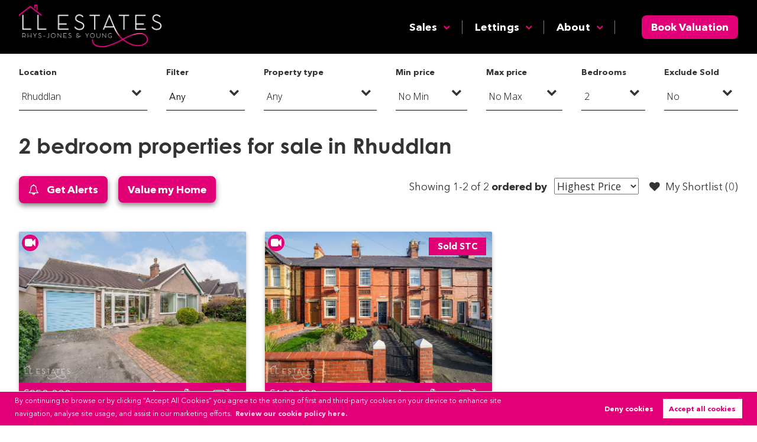

--- FILE ---
content_type: text/html; charset=UTF-8
request_url: https://llestates.co.uk/property-for-sale/semi-detached-bungalow/2-bed/rhuddlan
body_size: 11785
content:
<!DOCTYPE html><html
xmlns="https://www.w3.org/1999/xhtml" xml:lang="en-GB" lang="en-GB"
class="no-js"><head><meta
charset="UTF-8" /><meta
http-equiv="X-UA-Compatible" content="IE=edge" /><meta
name="viewport" content="width=device-width, initial-scale=1, shrink-to-fit=no"><title>2 bedroom properties for sale in Rhuddlan | LL Estates</title><meta
name="csrf-param" content="_csrf"><meta
name="csrf-token" content="ewKF-1rQFwj0IDClKT3EAJkBjqksK4ax9OAPfmlFLklDZuvJD7UjQ7VlfJ1MbpdytHfM_FRT6py_hGlHMBx3JA=="><meta
property="og:url" content="https://llestates.co.uk/property-for-sale/semi-detached-bungalow/2-bed/rhuddlan"><meta
property="og:type" content="website"><meta
property="og:title" content="2 bedroom properties for sale in Rhuddlan"><meta
property="og:site_name" content="LL Estates"><meta
property="og:locale" content="en_GB"><meta
name="twitter:card" content="summary"><meta
name="twitter:site" content="@LL_EstatesLtd" /><meta
name="twitter:creator" content="@LL_EstatesLtd" /><meta
name="twitter:url" content="https://llestates.co.uk/property-for-sale/semi-detached-bungalow/2-bed/rhuddlan"><meta
name="twitter:title" content="2 bedroom properties for sale in Rhuddlan"><meta
property="og:image"
content="https://llestates.co.uk/assets/bdbf488d/images/llestates-facebook-share.jpg" /><meta
name="twitter:image"
content="https://llestates.co.uk/assets/bdbf488d/images/llestates-facebook-share.jpg" />
<!--[if lt IE 9]> <script src="https://cdnjs.cloudflare.com/ajax/libs/html5shiv/3.7.3/html5shiv.min.js" async type="text/javascript"></script> <script src="https://cdnjs.cloudflare.com/ajax/libs/html5shiv/3.7.3/html5shiv-printshiv.min.js" async type="text/javascript"></script> <script src="https://cdnjs.cloudflare.com/ajax/libs/respond.js/1.4.2/respond.min.js" async type="text/javascript"></script> <![endif]--><link
rel="stylesheet" type="text/css" href="//cdnjs.cloudflare.com/ajax/libs/slick-carousel/1.9.0/slick.min.css" /><link
rel="stylesheet" href="https://use.typekit.net/kgf5cqr.css"><meta
name="description" content="2 bedroom properties for sale in Rhuddlan"><meta
property="og:description" content="2 bedroom properties for sale in Rhuddlan"><meta
property="og:image" content=""><meta
name="twitter:description" content="2 bedroom properties for sale in Rhuddlan"><meta
name="twitter:image" content=""><link
href="https://llestates.co.uk/property-for-sale/semi-detached-bungalow/2-bed/rhuddlan" rel="canonical"><link
href="/minify/b5b462774f937c0c2fef9a8b5067d1f2.css?v=1768426729" rel="stylesheet"><link
rel="icon" href="https://www.appmanager.co.uk/amo/image.php?type=icon_images&file=5401981635758476.jpg" /><link
rel="apple-touch-icon-precomposed" href="/apple-touch-icon-precomposed.png" />
<!--[if IE]><link
rel="shortcut icon" href="https://www.appmanager.co.uk/amo/image.php?type=icon_images&file=5401981635758476.jpg><![endif]--><meta
name="msapplication-config" content="/assets/bdbf488d/images/favicons/browserconfig.xml"><link
rel="mask-icon" href="https://www.appmanager.co.uk/amo/image.php?type=icon_images&file=5401981635758476.jpg"><link
rel="apple-touch-icon-precomposed" href="https://www.appmanager.co.uk/amo/image.php?type=icon_images&file=5401981635758476.jpg" /><link
rel="icon" sizes="192x192" href="https://www.appmanager.co.uk/amo/image.php?type=icon_images&file=5401981635758476.jpg"> <script>var _paq = window._paq = window._paq || [];
        /* tracker methods like "setCustomDimension" should be called before "trackPageView" */
        _paq.push(['trackPageView']);
        _paq.push(['enableLinkTracking']);
        (function() {
            var u="https://analytics.estateapps.co.uk/";
            _paq.push(['setTrackerUrl', u+'matomo.php']);
            _paq.push(['setSiteId', '237']);
            _paq.push(['requireCookieConsent']);
            var d=document, g=d.createElement('script'), s=d.getElementsByTagName('script')[0];
            g.async=true; g.src=u+'matomo.js'; s.parentNode.insertBefore(g,s);
        })();</script> </head><body
class="property-controller property-buy-action " itemscope
itemtype="https://schema.org/WebPage"> <script>var  urlGetParams = {"type":"semi-detached-bungalow","bd":"2","location":"rhuddlan"};</script> <header
class="site-header" role="banner" itemscope itemtype="https://schema.org/WPHeader" id="wpheader"><div
class="inner"><a
href="/" class="logo"><img
src="https://www.appmanager.co.uk/amo/image.php?type=logoimages&file=1407971635758476.png" alt="LL Estates" /></a><a
href="tel:01745 591811"
title="" class="contact-mobile"><i
class="fa fa-phone" aria-hidden="true"></i></a><a
id="mobile-open-menu" class="new-mobile-open">
<span
class="menu mini-burger-link open">
<span
class="hamburger"></span>
</span>
</a><nav
role="navigation" itemscope itemtype="https://schema.org/SiteNavigationElement" id="wpnavigation"><a
href="/" class="logo mobile-logo"><img
src="https://www.appmanager.co.uk/amo/image.php?type=logoimages&file=1407971635758476.png"
alt="LL Estates" /></a><div
class="main-nav"><div
class="desktop"><ul><li
class="burger dropdown main-menu wide">Sales<i
class="fa fa-chevron-down right-arrow"></i><ul><li
class="dropdown dropdown-lv2 sub-menu"><div
class="main-item__container"><div
class="nav-icon"><i
class="fa fa-search"></i></div><div
class="main-item"><a
href="/buying-property">Buying</a><i
class="fa fa-chevron-right right-arrow"></i><div
class="text">Are you looking to purchase a property?</div></div></div><ul><li
class="active"><span>-</span> <a
href="/property-for-sale">Properties for Sale</a></li><li><span>-</span> <a
href="/buyers-guide">Guide to Buying</a></li><li><span>-</span> <a
href="/home-search">Search & Secure</a></li><li><span>-</span> <a
href="/register-for-property-alerts">Register for Property Alerts</a></li><li><span>-</span> <a
href="/ltt-calculator">Transaction Tax Calculator</a></li></ul></li><li
class="dropdown dropdown-lv2 sub-menu"><div
class="main-item__container"><div
class="nav-icon"><i
class="fa fa-key"></i></div><div
class="main-item"><a
href="/selling-property">Selling</a><i
class="fa fa-chevron-right right-arrow"></i><div
class="text">Are you looking to sell property?</div></div></div><ul><li><span>-</span> <a
href="/sellers-guide">Guide to Selling</a></li><li><span>-</span> <a
href="/home-search">Search & Secure</a></li><li><span>-</span> <a
href="/property-valuation">What's my property worth?</a></li></ul></li></ul></li><li
class="burger dropdown main-menu wide">Lettings<i
class="fa fa-chevron-down right-arrow"></i><ul><li
class="dropdown dropdown-lv2 sub-menu"><div
class="main-item__container"><div
class="nav-icon"><i
class="fa fa-search"></i></div><div
class="main-item"><a
href="/landlords">Landlords</a><i
class="fa fa-chevron-right right-arrow"></i><div
class="text">Are you a landlord or perhaps, thinking about becoming one?</div></div></div><ul><li><span>-</span> <a
href="/landlord-guide">Guide to Letting</a></li><li><span>-</span> <a
href="/property-valuation">What's my property worth?</a></li><li><span>-</span> <a
href="/landlord-fees">Landlord Fees</a></li></ul></li><li
class="dropdown dropdown-lv2 sub-menu"><div
class="main-item__container"><div
class="nav-icon"><i
class="fa fa-key"></i></div><div
class="main-item"><a
href="/tenants">Tenants</a><i
class="fa fa-chevron-right right-arrow"></i><div
class="text">Are you looking to rent property?</div></div></div><ul><li><span>-</span> <a
href="/tenant-guide">Guide for Tenants</a></li><li><span>-</span> <a
href="/property-to-rent">Properties to Rent</a></li><li><span>-</span> <a
href="/register-for-property-alerts">Register for Property Alerts</a></li><li><span>-</span> <a
href="/tenant-information">Tenant Information</a></li><li><span>-</span> <a
href="/rent-affordability-calculator">Rent Affordability Calculator</a></li></ul></li></ul></li><li
class="dropdown main-menu last-menu wide">About<i
class="fa fa-chevron-down right-arrow"></i><ul><li
class="dropdown dropdown-lv2 sub-menu"><div
class="main-item__container"><div
class="nav-icon"><i
class="fa fa-user"></i></div><div
class="main-item"><a
href="/about-us">About LL Estates</a><i
class="fa fa-chevron-right right-arrow"></i><div
class="text">Find out anything you need about us here.</div></div></div><ul><li><span>-</span> <a
href="/contact-us">Get in Touch</a></li><li><span>-</span> <a
href="/why-choose-an-fia-member-agent">Members of FIA</a></li><li><span>-</span> <a
href="/why-choose-an-ean-member-agent">Members of EAN</a></li><li><span>-</span> <a
href="/team">Meet the Team</a></li><li><span>-</span> <a
href="/area-guide">Area Guide</a></li><li><span>-</span> <a
href="/blog">Blog</a></li><li><span>-</span> <a
href="/our-guides">Our Guides</a></li><li><span>-</span> <a
href="/reviews-and-testimonials">Reviews</a></li><li><span>-</span> <a
href="/post-my-review">Post a Review</a></li></ul></li></ul></li><li
class="btn-header"><a
href="/property-valuation">Book Valuation</a></li></ul></div><div
class="mobile"><ul><li
id="search_form_link" class="home"><a
href="/">Home</a></li><li
class="burger dropdown main-menu wide">Sales<i
class="fa fa-chevron-right right-arrow"></i><ul><li
class="dropdown dropdown-lv2 sub-menu"><a
href="/buying-property">Buying</a><i
class="fa fa-chevron-right right-arrow"></i><ul><li
class="not-sitemap"><a
href="/buying-property">Buying Property</a></li><li
class="active"> <a
href="/property-for-sale">Properties for Sale</a></li><li> <a
href="/buyers-guide">Guide to Buying</a></li><li><a
href="/home-search">Search & Secure</a></li><li><a
href="/register-for-property-alerts">Register for Property Alerts</a></li><li><a
href="/ltt-calculator">Transaction Tax Calculator</a></li></ul></li><li
class="dropdown dropdown-lv2 sub-menu"><a
href="/selling-property">Selling</a><i
class="fa fa-chevron-right right-arrow"></i><ul><li
class="not-sitemap"><a
href="/selling-property">Selling Property</a></li><li><a
href="/sellers-guide">Guide to Selling</a></li><li><a
href="/home-search">Search & Secure</a></li><li><a
href="/property-valuation">What's my property worth?</a></li></ul></li></ul></li><li
class="burger dropdown main-menu">Lettings<i
class="fa fa-chevron-right right-arrow"></i><ul><li
class="dropdown dropdown-lv2 sub-menu"><a
href="/landlords">Landlords</a><i
class="fa fa-chevron-right right-arrow"></i><ul><li
class="not-sitemap"><a
href="/landlords">Landlords</a></li><li><a
href="/landlord-guide">Guide to Letting</a></li><li><a
href="/property-valuation">What's my property worth?</a></li><li><a
href="/landlord-fees">Landlord Fees</a></li></ul></li><li
class="dropdown dropdown-lv2 sub-menu"><a
href="/tenants">Tenants</a><i
class="fa fa-chevron-right right-arrow"></i><ul><li
class="not-sitemap"><a
href="/tenants">Tenants</a></li><li><a
href="/tenant-guide">Guide for Tenants</a></li><li><a
href="/property-to-rent">Properties to Rent</a></li><li><a
href="/register-for-property-alerts">Register for Property Alerts</a></li><li><a
href="/tenant-information">Tenant Information</a></li><li><a
href="/rent-affordability-calculator">Rent Affordability Calculator</a></li></ul></li></ul></li><li
class="dropdown main-menu last-menu"><a
href="/about-us">About</a><i
class="fa fa-chevron-right right-arrow"></i><ul><li><a
href="/about-us">Company Profile</a></li><li><a
href="/contact-us">Get in Touch</a></li><li><a
href="/why-choose-an-fia-member-agent">Members of FIA</a></li><li><a
href="/why-choose-an-ean-member-agent">Members of EAN</a></li><li><a
href="/team">Meet the Team</a></li><li><a
href="/area-guide">Area Guide</a></li><li><a
href="/blog">Blog</a></li><li><a
href="/our-guides">Our Guides</a></li><li><a
href="/reviews-and-testimonials">Reviews</a></li><li><a
href="/post-my-review">Post a Review</a></li></ul></li><li><a
href="/property-valuation">Book Valuation</a></li></ul></div><div
class="socialmedia-mobile">
<a
href="tel:01745 591811"
title=""><i
class="fa fa-phone" aria-hidden="true"></i></a>
<a
href="https://www.facebook.com/LLEstatesltd" target="_blank"><i
class="fa fa-facebook"></i></a>
<a
href="https://twitter.com/LL_EstatesLtd" target="_blank"><i
class="fa fa-twitter"></i></a>
<a
href="https://www.instagram.com/llestatesandlettings" target="_blank"><i
class="fa fa-instagram"></i></a></div></div><div
class="mobile-sub" style="display: none;">
<a
class="back-to-main"><i
class="fa fa-chevron-left" aria-hidden="true"></i> Back to the main
menu</a><div
class="list"></div><div
class="socialmedia-mobile">
<a
href="tel:01745 591811"
title=""><i
class="fa fa-phone" aria-hidden="true"></i></a>
<a
href="https://www.facebook.com/LLEstatesltd" target="_blank"><i
class="fa fa-facebook"></i></a>
<a
href="https://twitter.com/LL_EstatesLtd" target="_blank"><i
class="fa fa-twitter"></i></a>
<a
href="https://www.instagram.com/llestatesandlettings" target="_blank"><i
class="fa fa-instagram"></i></a></div></div><div
class="mobile-sub-menu" style="display: none;">
<a
class="back-submenu"><i
class="fa fa-chevron-left" aria-hidden="true"></i> Back to the main
menu</a><div
class="list"></div><div
class="socialmedia-mobile">
<a
href="tel:01745 591811"
title=""><i
class="fa fa-phone" aria-hidden="true"></i></a>
<a
href="https://www.facebook.com/LLEstatesltd" target="_blank"><i
class="fa fa-facebook"></i></a>
<a
href="https://twitter.com/LL_EstatesLtd" target="_blank"><i
class="fa fa-twitter"></i></a>
<a
href="https://www.instagram.com/llestatesandlettings" target="_blank"><i
class="fa fa-instagram"></i></a></div></div></nav></div></header><main
class="page"><div
class="page-content"><header><menu
id="filter" class="filter"><div
class="inner inner--wide"><p
class="show-hide-search">
<i
class="fa fa-search" aria-hidden="true"></i> filter results</p><section
class="widget-searchform"><form
id="properties_search" class="spanCont" action="/property-for-sale/semi-detached-bungalow/2-bed/rhuddlan" method="post">
<input
type="hidden" name="_csrf" value="ewKF-1rQFwj0IDClKT3EAJkBjqksK4ax9OAPfmlFLklDZuvJD7UjQ7VlfJ1MbpdytHfM_FRT6py_hGlHMBx3JA=="><div
class="form-group field-searchform-location">
<label
class="control-label" for="searchform-location">Location</label>
<select
id="searchform-location" class="form-control" name="SearchForm[location]"><option
value="">All</option><option
value="abergele">Abergele</option><option
value="belgrano">Belgrano</option><option
value="berthengam-crossroads">Berthengam Crossroads</option><option
value="bodelwyddan">Bodelwyddan</option><option
value="colwyn-bay">Colwyn Bay</option><option
value="denbigh">Denbigh</option><option
value="dyserth">Dyserth</option><option
value="gronant">Gronant</option><option
value="henllan">Henllan</option><option
value="kinmel-bay">Kinmel Bay</option><option
value="llanasa">Llanasa</option><option
value="llandudno">Llandudno</option><option
value="lloc">Lloc</option><option
value="meliden">Meliden</option><option
value="old-colwyn">Old Colwyn</option><option
value="penrhynside">Penrhynside</option><option
value="prestatyn">Prestatyn</option><option
value="rhuddlan" selected>Rhuddlan</option><option
value="rhyl">Rhyl</option><option
value="st.-asaph">St. Asaph</option><option
value="towyn">Towyn</option><option
value="trefnant">Trefnant</option><option
value="trelogan">Trelogan</option><option
value="tremeirchion">Tremeirchion</option>
</select>
<i
class='fa fa-chevron-down'></i><p
class="help-block help-block-error"></p></div><div
class="form-group field-searchform-property-tagging"><div
class="selectBoxSearchPropertyTagging">
<label
class="control-label" for="searchform-property-tagging">Filter</label>
<span
id="searchform-property-tagging" class="form-control">Any</span>
<i
class="fa fa-chevron-down"></i><div
class="overSelect"></div></div><div
class="checkboxFilter ">
<span>
<label
for="0">
<input
type="checkbox" name="checkboxTag"
value="open-plan"
class="selectedTags" id="0"/>
Open Plan (1)</label>
<label
for="1">
<input
type="checkbox" name="checkboxTag"
value="shed-garden-room"
class="selectedTags" id="1"/>
Shed / Garden Room (1)</label>
<label
for="2">
<input
type="checkbox" name="checkboxTag"
value="no-onward-chain"
class="selectedTags" id="2"/>
No Onward Chain (2)</label>
<label
for="3">
<input
type="checkbox" name="checkboxTag"
value="garden"
class="selectedTags" id="3"/>
Garden (2)</label>
<label
for="4">
<input
type="checkbox" name="checkboxTag"
value="parking-andor-driveway"
class="selectedTags" id="4"/>
Parking and/or Driveway (2)</label>
</span><div
class="buttons">
<a
href="#" class="clearCheckboxes btn btn-flat">Clear filter</a>
<a
href="#" class="btn saveCheckboxes">Apply</a></div>
<a
class="accessible-features" href="/accessible-features" target="_blank"><i
class='fa fa-question'></i>Find out more about Accessible Features</a></div></div><div
class="form-group field-searchform-type">
<label
class="control-label" for="searchform-type">Property type</label>
<select
id="searchform-type" class="form-control" name="SearchForm[type]"><option
value="">Any</option><option
value="bungalow">Bungalow</option><option
value="commercial-property">Commercial Property</option><option
value="flat-apartment">Flat / Apartment</option><option
value="house">House</option><option
value="land">Land</option>
</select>
<i
class='fa fa-chevron-down'></i><p
class="help-block help-block-error"></p></div><div
class="form-group field-searchform-pmin">
<label
class="control-label" for="searchform-pmin">Min price</label>
<select
id="searchform-pmin" class="form-control" name="SearchForm[pmin]"><option
value="0">No Min</option><option
value="50000">£50,000</option><option
value="75000">£75,000</option><option
value="100000">£100,000</option><option
value="125000">£125,000</option><option
value="150000">£150,000</option><option
value="175000">£175,000</option><option
value="200000">£200,000</option><option
value="225000">£225,000</option><option
value="250000">£250,000</option><option
value="275000">£275,000</option><option
value="300000">£300,000</option><option
value="325000">£325,000</option><option
value="350000">£350,000</option><option
value="375000">£375,000</option><option
value="400000">£400,000</option><option
value="425000">£425,000</option><option
value="450000">£450,000</option><option
value="475000">£475,000</option><option
value="500000">£500,000</option><option
value="600000">£600,000</option><option
value="700000">£700,000</option><option
value="800000">£800,000</option><option
value="900000">£900,000</option><option
value="1000000">£1,000,000</option><option
value="1250000">£1,250,000</option><option
value="1500000">£1,500,000</option><option
value="1750000">£1,750,000</option><option
value="2000000">£2,000,000</option><option
value="2250000">£2,250,000</option><option
value="2500000">£2,500,000</option><option
value="2750000">£2,750,000</option><option
value="3000000">£3,000,000</option><option
value="4000000">£4,000,000</option><option
value="5000000">£5,000,000</option><option
value="6000000">£6,000,000</option><option
value="7000000">£7,000,000</option><option
value="8000000">£8,000,000</option><option
value="9000000">£9,000,000</option>
</select>
<i
class='fa fa-chevron-down'></i><p
class="help-block help-block-error"></p></div><div
class="form-group field-searchform-pmax">
<label
class="control-label" for="searchform-pmax">Max price</label>
<select
id="searchform-pmax" class="form-control" name="SearchForm[pmax]"><option
value="100000000">No Max</option><option
value="75000">£75,000</option><option
value="100000">£100,000</option><option
value="125000">£125,000</option><option
value="150000">£150,000</option><option
value="175000">£175,000</option><option
value="200000">£200,000</option><option
value="225000">£225,000</option><option
value="250000">£250,000</option><option
value="275000">£275,000</option><option
value="300000">£300,000</option><option
value="325000">£325,000</option><option
value="350000">£350,000</option><option
value="375000">£375,000</option><option
value="400000">£400,000</option><option
value="425000">£425,000</option><option
value="450000">£450,000</option><option
value="475000">£475,000</option><option
value="500000">£500,000</option><option
value="600000">£600,000</option><option
value="700000">£700,000</option><option
value="800000">£800,000</option><option
value="900000">£900,000</option><option
value="1000000">£1,000,000</option><option
value="1250000">£1,250,000</option><option
value="1500000">£1,500,000</option><option
value="1750000">£1,750,000</option><option
value="2000000">£2,000,000</option><option
value="2250000">£2,250,000</option><option
value="2500000">£2,500,000</option><option
value="2750000">£2,750,000</option><option
value="3000000">£3,000,000</option><option
value="4000000">£4,000,000</option><option
value="5000000">£5,000,000</option><option
value="6000000">£6,000,000</option><option
value="7000000">£7,000,000</option><option
value="8000000">£8,000,000</option><option
value="9000000">£9,000,000</option><option
value="10000000">£10,000,000</option>
</select>
<i
class='fa fa-chevron-down'></i><p
class="help-block help-block-error"></p></div><div
class="form-group field-searchform-bd">
<label
class="control-label" for="searchform-bd">Bedrooms</label>
<select
id="searchform-bd" class="form-control" name="SearchForm[bd]"><option
value="">Any</option><option
value="0">Studio</option><option
value="1">1</option><option
value="2" selected>2</option><option
value="3">3</option><option
value="4">4</option><option
value="5">5</option><option
value="6">6</option>
</select>
<i
class='fa fa-chevron-down'></i><p
class="help-block help-block-error"></p></div><div
class="form-group field-searchform-exclude">
<label
class="control-label" for="searchform-exclude">Exclude Sold</label>
<select
id="searchform-exclude" class="form-control" name="SearchForm[exclude]"><option
value="0">No</option><option
value="1">Yes</option>
</select>
<i
class='fa fa-chevron-down'></i><p
class="help-block help-block-error"></p></div></form></section></div></menu><div
class="inner inner--wide"><div
class="span12 search__title-container"><div
class="spanCont"><h1 id="search_title">2 bedroom properties for sale in Rhuddlan</h1></div></div></div><menu
id="action" class="action"><div
class="inner inner--wide">
<a
class="btn register" href="/register-for-property-alerts"><i
class="fa fa-bell-o" aria-hidden=true></i> Get Alerts</a><a
class="btn" href="/property-valuation">Value my Home</a><div
class="views">
<a
href="/my-shortlist" class="btn-flat"><i
class="fa fa-heart"
aria-hidden=true></i>My Shortlist (<span
id="myfavsnum" data-num='0'>0</span>)</a></div><div
class="order">
<span>Showing
1-2       of 2</span> <label
for="orderby">ordered by</label>
<select
id="orderby" name="orderby"><option
value="sortprice_desc">Highest Price</option><option
value="sortprice_asc">Lowest Price</option><option
value="new">Latest Listings</option>
</select></div></div></menu></header><section
class="properties"><div
class="inner inner--wide"><div
class="spanCont"><div
class="card" data-id="662032">
<a
href="/property/2-bed-bungalow-for-sale-in-fairlands-crescent-rhuddlan/662032" class="card-image-container"><div
class="card-image">
<img
data-src="https://cdn2-property.estateapps.co.uk/files/property/128/image/1383868/Melon-Media-16_1740046976407.jpg" src="[data-uri]" alt="2 bed bungalow for sale in Fairlands Crescent, Rhuddlan"width=450 />
<span
class="card-video-camera"><i
class="fa fa-video-camera" aria-hidden="true"></i>
<span
class="video-title">
<span>Video Walkthrough Available</span>
</span>
</span></div><div
class="card-title">
<span
class="price-value">£250,000</span><div
class="card-title__detail">
<i
class="fa fa-bed" aria-hidden="true"></i>
<span
class="number">
2</span>
<i
class="fa fa-bathtub bathroom" aria-hidden="true"></i>
<span
class="number">
1</span>
<span
class="receptionRoomsIcon"><svg
version="1.1" id="Layer_1" xmlns="http://www.w3.org/2000/svg"
xmlns:xlink="http://www.w3.org/1999/xlink" x="0px" y="0px" viewBox="0 0 35 19.8"
style="enable-background:new 0 0 35 19.8;" xml:space="preserve">
<path
d="M3.8,11.4c0.1,0,0.2,0.1,0.2,0.2v7.1H1.6v-7.1c0-0.1,0.1-0.2,0.2-0.2L3.8,11.4 M3.8,10.3h-2c-0.7,0-1.3,0.6-1.3,1.3v8.2h4.6
v-8.2C5.1,10.9,4.5,10.3,3.8,10.3z" />
<path
d="M21.7,11.4c0.1,0,0.2,0.1,0.2,0.2v7.1h-2.4v-7.1c0-0.1,0.1-0.2,0.2-0.2L21.7,11.4 M21.7,10.3h-2c-0.7,0-1.3,0.6-1.3,1.3v8.2
H23v-8.2C23,10.9,22.5,10.3,21.7,10.3z" />
<path
d="M18.3,12.7v1.2H5.2v-1.2H18.3 M19.4,11.5H4.1V15h15.3C19.4,15,19.4,11.5,19.4,11.5z" />
<path
d="M18.3,15.3v2.1H5.2v-2.1H18.3 M19.4,14.2H4.1v4.3h15.3L19.4,14.2z" />
<path
d="M21.9,11.3h-1.1V5.9c0-0.9-0.7-1.6-1.6-1.6H4.5C3.6,4.3,2.9,5,2.9,5.9v5.4H1.8V5.9c0-1.5,1.2-2.7,2.7-2.7h14.7
c1.5,0,2.7,1.2,2.7,2.7V11.3z" />
<path
d="M32.7,10.3v1h-7.4v-1H32.7 M33.8,9.2h-9.6v3.2h9.6C33.8,12.4,33.8,9.2,33.8,9.2z" />
<polygon
points="25.4,19.8 24.3,19.8 25.5,11.9 26.6,12.1 " />
<polygon
points="32.7,19.8 31.4,12.1 32.5,11.9 33.8,19.8 " />
<rect
x="28.5" y="11.9" width="1.1" height="7.9" />
<path
d="M30.2,6.8L30,9.2h-1.9l-0.2-2.4L30.2,6.8 M31.4,5.7h-4.8l0.5,4.6H31C31,10.3,31.4,5.7,31.4,5.7z" />
<path
d="M29,6.5c-0.3,0-0.5-0.2-0.6-0.5c0-0.2-0.2-3.7,1.3-5.2c0.2-0.2,0.6-0.2,0.8,0c0.2,0.2,0.2,0.6,0,0.8c-1,0.9-1.1,3.4-1,4.3
C29.6,6.2,29.4,6.5,29,6.5C29,6.5,29,6.5,29,6.5z" />
<path
d="M29,6.6c-0.3,0-0.5-0.2-0.6-0.5c0-1.2,0.3-2.1,1.1-2.6C30,3,30.8,2.9,31.7,3c0.6,0.1,1.1,0.2,1.1,0.2
c0.3,0.1,0.4,0.4,0.3,0.7c-0.1,0.3-0.4,0.4-0.7,0.3c-0.4-0.1-1.6-0.4-2.3,0.1c-0.4,0.3-0.6,0.9-0.6,1.7C29.6,6.3,29.3,6.6,29,6.6z" />
<path
d="M29,6.7L29,6.7c-0.3,0-0.6-0.3-0.6-0.6c0.1-0.9-0.1-1.7-0.6-2.2C27,3,25.5,3,25.4,3c-0.3,0-0.6-0.2-0.5-0.6
c0-0.3,0.2-0.6,0.6-0.6c0.1,0,2,0,3.2,1.3c0.7,0.8,1,1.8,0.9,3C29.5,6.5,29.3,6.7,29,6.7z" />
<rect
x="11.4" y="5.6" width="0.7" height="3.9" />
<rect
x="11.4" y="12.1" width="0.7" height="2.3" />
</svg></span>
<span
class="number">1</span></div></div>
</a><div
class="card-content">
<a
href="/property/2-bed-bungalow-for-sale-in-fairlands-crescent-rhuddlan/662032" class="card-image-container">
2 bed bungalow for sale in Fairlands Crescent, Rhuddlan                    </a>
<small>Welcome to Fairlands Crescent – a well-maintained two-bedroom detached bungalow located in a convenient and sought-after spot in the town of...</small></div><div
class="card-action">
<a
href="#" class="action_arrangeviewing">Arrange Viewing</a>
<span
class="shortlist"><a
href="#" data-pid="662032" class="action_shortlist shortlist-662032">Shortlist</a></span></div></div><div
class="card" data-id="683218">
<a
href="/property/2-bed-terraced-house-for-sale-in-grove-terrace-princes-road-rhuddlan/683218" class="card-image-container"><div
class="card-image">
<img
data-src="https://cdn2-property.estateapps.co.uk/files/property/128/image/1485495/Melon-Media-16_1761647295719.jpg" src="[data-uri]" alt="2 bed terraced house for sale in Grove Terrace, Princes Road, Rhuddlan"width=450 /><div
class='displayStatus'><span>Sold STC</span></div>
<span
class="card-video-camera"><i
class="fa fa-video-camera" aria-hidden="true"></i>
<span
class="video-title">
<span>Video Walkthrough Available</span>
</span>
</span></div><div
class="card-title">
<span
class="price-value">£180,000</span><div
class="card-title__detail">
<i
class="fa fa-bed" aria-hidden="true"></i>
<span
class="number">
2</span>
<i
class="fa fa-bathtub bathroom" aria-hidden="true"></i>
<span
class="number">
2</span>
<span
class="receptionRoomsIcon"><svg
version="1.1" id="Layer_1" xmlns="http://www.w3.org/2000/svg"
xmlns:xlink="http://www.w3.org/1999/xlink" x="0px" y="0px" viewBox="0 0 35 19.8"
style="enable-background:new 0 0 35 19.8;" xml:space="preserve">
<path
d="M3.8,11.4c0.1,0,0.2,0.1,0.2,0.2v7.1H1.6v-7.1c0-0.1,0.1-0.2,0.2-0.2L3.8,11.4 M3.8,10.3h-2c-0.7,0-1.3,0.6-1.3,1.3v8.2h4.6
v-8.2C5.1,10.9,4.5,10.3,3.8,10.3z" />
<path
d="M21.7,11.4c0.1,0,0.2,0.1,0.2,0.2v7.1h-2.4v-7.1c0-0.1,0.1-0.2,0.2-0.2L21.7,11.4 M21.7,10.3h-2c-0.7,0-1.3,0.6-1.3,1.3v8.2
H23v-8.2C23,10.9,22.5,10.3,21.7,10.3z" />
<path
d="M18.3,12.7v1.2H5.2v-1.2H18.3 M19.4,11.5H4.1V15h15.3C19.4,15,19.4,11.5,19.4,11.5z" />
<path
d="M18.3,15.3v2.1H5.2v-2.1H18.3 M19.4,14.2H4.1v4.3h15.3L19.4,14.2z" />
<path
d="M21.9,11.3h-1.1V5.9c0-0.9-0.7-1.6-1.6-1.6H4.5C3.6,4.3,2.9,5,2.9,5.9v5.4H1.8V5.9c0-1.5,1.2-2.7,2.7-2.7h14.7
c1.5,0,2.7,1.2,2.7,2.7V11.3z" />
<path
d="M32.7,10.3v1h-7.4v-1H32.7 M33.8,9.2h-9.6v3.2h9.6C33.8,12.4,33.8,9.2,33.8,9.2z" />
<polygon
points="25.4,19.8 24.3,19.8 25.5,11.9 26.6,12.1 " />
<polygon
points="32.7,19.8 31.4,12.1 32.5,11.9 33.8,19.8 " />
<rect
x="28.5" y="11.9" width="1.1" height="7.9" />
<path
d="M30.2,6.8L30,9.2h-1.9l-0.2-2.4L30.2,6.8 M31.4,5.7h-4.8l0.5,4.6H31C31,10.3,31.4,5.7,31.4,5.7z" />
<path
d="M29,6.5c-0.3,0-0.5-0.2-0.6-0.5c0-0.2-0.2-3.7,1.3-5.2c0.2-0.2,0.6-0.2,0.8,0c0.2,0.2,0.2,0.6,0,0.8c-1,0.9-1.1,3.4-1,4.3
C29.6,6.2,29.4,6.5,29,6.5C29,6.5,29,6.5,29,6.5z" />
<path
d="M29,6.6c-0.3,0-0.5-0.2-0.6-0.5c0-1.2,0.3-2.1,1.1-2.6C30,3,30.8,2.9,31.7,3c0.6,0.1,1.1,0.2,1.1,0.2
c0.3,0.1,0.4,0.4,0.3,0.7c-0.1,0.3-0.4,0.4-0.7,0.3c-0.4-0.1-1.6-0.4-2.3,0.1c-0.4,0.3-0.6,0.9-0.6,1.7C29.6,6.3,29.3,6.6,29,6.6z" />
<path
d="M29,6.7L29,6.7c-0.3,0-0.6-0.3-0.6-0.6c0.1-0.9-0.1-1.7-0.6-2.2C27,3,25.5,3,25.4,3c-0.3,0-0.6-0.2-0.5-0.6
c0-0.3,0.2-0.6,0.6-0.6c0.1,0,2,0,3.2,1.3c0.7,0.8,1,1.8,0.9,3C29.5,6.5,29.3,6.7,29,6.7z" />
<rect
x="11.4" y="5.6" width="0.7" height="3.9" />
<rect
x="11.4" y="12.1" width="0.7" height="2.3" />
</svg></span>
<span
class="number">2</span></div></div>
</a><div
class="card-content">
<a
href="/property/2-bed-terraced-house-for-sale-in-grove-terrace-princes-road-rhuddlan/683218" class="card-image-container">
2 bed terraced house for sale in Grove Terrace, Princes Road, Rhuddlan                    </a>
<small>Welcome to 2 Grove Terrace — a beautifully renovated and much-loved home in the heart of Rhuddlan. This spacious two-bedroom, two-bathroom...</small></div><div
class="card-action">
<span
class="shortlist"><a
href="#" data-pid="683218" class="action_shortlist shortlist-683218">Shortlist</a></span></div></div></div></div></section><section
class="relatedsearch"><div
class="inner"><div
class="spanCont"><div
class="span12"><h3 id="areas-wrap-toggle">View nearby areas</h3><h3 class="area-plus-icon"><i
class="fa fa-plus" id="plus-area-icon" aria-hidden="true"></i></h3><ul
class="location-list" id="area-wrap"><li>
<a
href="/property-for-sale/property/any-bed/abergele">Property
for sale in Abergele</a></li><li>
<a
href="/property-for-sale/property/any-bed/belgrano">Property
for sale in Belgrano</a></li><li>
<a
href="/property-for-sale/property/any-bed/berthengam-crossroads">Property
for sale in Berthengam Crossroads</a></li><li>
<a
href="/property-for-sale/property/any-bed/bodelwyddan">Property
for sale in Bodelwyddan</a></li><li>
<a
href="/property-for-sale/property/any-bed/colwyn-bay">Property
for sale in Colwyn Bay</a></li><li>
<a
href="/property-for-sale/property/any-bed/denbigh">Property
for sale in Denbigh</a></li><li>
<a
href="/property-for-sale/property/any-bed/dyserth">Property
for sale in Dyserth</a></li><li>
<a
href="/property-for-sale/property/any-bed/gronant">Property
for sale in Gronant</a></li><li>
<a
href="/property-for-sale/property/any-bed/henllan">Property
for sale in Henllan</a></li><li>
<a
href="/property-for-sale/property/any-bed/kinmel-bay">Property
for sale in Kinmel Bay</a></li><li>
<a
href="/property-for-sale/property/any-bed/llanasa">Property
for sale in Llanasa</a></li><li>
<a
href="/property-for-sale/property/any-bed/llandudno">Property
for sale in Llandudno</a></li><li>
<a
href="/property-for-sale/property/any-bed/lloc">Property
for sale in Lloc</a></li><li>
<a
href="/property-for-sale/property/any-bed/meliden">Property
for sale in Meliden</a></li><li>
<a
href="/property-for-sale/property/any-bed/old-colwyn">Property
for sale in Old Colwyn</a></li><li>
<a
href="/property-for-sale/property/any-bed/penrhynside">Property
for sale in Penrhynside</a></li><li>
<a
href="/property-for-sale/property/any-bed/prestatyn">Property
for sale in Prestatyn</a></li><li>
<a
href="/property-for-sale/property/any-bed/rhyl">Property
for sale in Rhyl</a></li><li>
<a
href="/property-for-sale/property/any-bed/st.-asaph">Property
for sale in St. Asaph</a></li><li>
<a
href="/property-for-sale/property/any-bed/towyn">Property
for sale in Towyn</a></li><li>
<a
href="/property-for-sale/property/any-bed/trefnant">Property
for sale in Trefnant</a></li><li>
<a
href="/property-for-sale/property/any-bed/trelogan">Property
for sale in Trelogan</a></li><li>
<a
href="/property-for-sale/property/any-bed/tremeirchion">Property
for sale in Tremeirchion</a></li></ul></div></div></div></section></div></main><div
id="model_arrangeviewing" class="modal modal-fixed-footer"><div
class="model__wrapper"><div
class="modal__content"><div
class="inner"><h4>Arrange a viewing</h4><p>Enter your details below to arrange a call back to view this property.</p><form
id="ArrangeViewing" action="/property-for-sale/semi-detached-bungalow/2-bed/rhuddlan" method="post">
<input
type="hidden" name="_csrf" value="ewKF-1rQFwj0IDClKT3EAJkBjqksK4ax9OAPfmlFLklDZuvJD7UjQ7VlfJ1MbpdytHfM_FRT6py_hGlHMBx3JA==">
<input
type="hidden" id="arrangeviewing-property_id" name="ArrangeViewing[property_id]"><div
class="form-group field-arrangeviewing-firstname required">
<label
class="control-label" for="arrangeviewing-firstname">Name</label>
<input
type="text" id="arrangeviewing-firstname" class="form-control" name="ArrangeViewing[firstname]" aria-required="true"><p
class="help-block help-block-error"></p></div><div
class="form-group field-arrangeviewing-phone required">
<label
class="control-label" for="arrangeviewing-phone">Telephone</label>
<input
type="text" id="arrangeviewing-phone" class="form-control" name="ArrangeViewing[phone]" aria-required="true"><p
class="help-block help-block-error"></p></div><div
class="form-group field-arrangeviewing-email required">
<label
class="control-label" for="arrangeviewing-email">Email</label>
<input
type="text" id="arrangeviewing-email" class="form-control" name="ArrangeViewing[email]" aria-required="true"><p
class="help-block help-block-error"></p></div><div
class="form-group field-arrangeviewing-viewing_date">
<label
class="control-label" for="arrangeviewing-viewing_date">Preferred Date / Time</label><div
class="input-group" id='datetimepicker'><input
type="text" id="arrangeviewing-viewing_date" class="form-control" name="ArrangeViewing[viewing_date]" readonly><span
class="input-group-addon"><span
class="fa fa-calendar" aria-hidden="true"></span></span></div><p
class="help-block help-block-error"></p></div><div
class="form-group field-arrangeviewing-consent required"><div
class="checkbox">
<label
for="arrangeviewing-consent">
<input
type="hidden" name="ArrangeViewing[consent]" value="0"><input
type="checkbox" id="arrangeviewing-consent" class="checkbox" name="ArrangeViewing[consent]" value="1" aria-required="true">
I consent to LL Estates using the information submitted on this form to contact me. I can opt out at any time. For more information on this, please review our <a
href="/company-info-and-privacy-policy" target="_blank">Privacy policy</a>.
</label><p
class="help-block help-block-error"></p></div></div><div
class="form-group field-arrangeviewing-recaptcha required">
<label
class="control-label" for="arrangeviewing-recaptcha">Re Captcha</label>
<input
type="hidden" id="arrangeviewing-recaptcha" class="form-control" name="ArrangeViewing[reCaptcha]" aria-required="true"><div
id="arrangeviewing-recaptcha-recaptcha-ArrangeViewing" class="g-recaptcha" data-sitekey="6LfNaSEsAAAAALPiVxQ8U-DyoE3b0d9iFR9LXHrD" data-input-id="arrangeviewing-recaptcha" data-form-id="ArrangeViewing"></div><p
class="help-block help-block-error"></p></div></div></div><div
class="modal__footer">
<button
type="submit" class="btn-flat" name="contact-button">Request callback</button>        <a
class="btn-flat modal-action modal-close">Cancel</a></div></form></div></div> <script>var ArrangeViewingReCaptcha;
var RegisterReCaptcha;

var onloadCallback = function() {
 //Render the recaptcha1 on the element with ID "recaptcha1"
 RegisterReCaptcha = grecaptcha.render('RegisterReCaptcha', {
  'sitekey': '6LfNaSEsAAAAALPiVxQ8U-DyoE3b0d9iFR9LXHrD', //Replace this with your Site key
 });
 ArrangeViewingReCaptcha = grecaptcha.render('ArrangeViewingReCaptcha', {
  'sitekey': '6LfNaSEsAAAAALPiVxQ8U-DyoE3b0d9iFR9LXHrD', //Replace this with your Site key
 });
};</script> <div
class="elfsight-app-0b12339f-19ef-4538-b15d-100fa132ec80" data-elfsight-app-lazy></div><footer
class="site-footer" role="contentinfo" id="wpfooter" itemscope itemtype="https://schema.org/WPFooter"><div
class="site-footer__social"><div
class="inner"><div
class="social">
<span
class="site-footer__social__title">Follow us on:</span>
<a
href="https://www.facebook.com/LLEstatesltd" target="_blank">
<span
class="fa-stack fa-lg">
<i
class="fa fa-circle-thin fa-stack-2x"></i>
<i
class="fa fa-facebook fa-stack-1x"></i>
</span>
</a>
<a
href="https://twitter.com/LL_EstatesLtd" target="_blank">
<span
class="fa-stack fa-lg">
<i
class="fa fa-circle-thin fa-stack-2x"></i>
<i
class="fa fa-twitter fa-stack-1x"></i>
</span>
</a>
<a
href="https://www.instagram.com/llestatesandlettings" target="_blank">
<span
class="fa-stack fa-lg">
<i
class="fa fa-circle-thin fa-stack-2x"></i>
<i
class="fa fa-instagram fa-stack-1x"></i>
</span>
</a></div></div></div><div
class="inner"><nav><ul><li><a
href="/property-valuation">Book Valuation</a></li><li><a
href="/buying-property">Buying Property</a></li><li><a
href="/selling-property">Selling Property</a></li><li><a
href="/landlords">Landlords</a></li><li><a
href="/tenants">Tenants</a></li><li><a
href="/area-guide">Area Guide</a></li><li><a
href="/reviews-and-testimonials">Reviews</a></li><li><a
href="/contact-us">Get in Touch</a></li></ul></nav><section
class="logos">
<img
src="/assets/502597ee/images/logos/rightmove-white-new.png" alt="rightmove white new">
<img
src="/assets/502597ee/images/logos/FIA-white.png" alt="FIA white">
<a
href="/why-choose-an-ean-member-agent">
<img
src="/assets/502597ee/images/logos/Ethical-Agent-Network-Logo-White.png" alt="Ethical Agent Network Logo White">
</a>
<img
src="/assets/502597ee/images/logos/TPO-Property-Ombudsman.png" alt="TPO Property Ombudsman">
<img
src="/assets/502597ee/images/logos/Trading-Standards-Approved-Code_white.png" alt="Trading Standards Approved Code_white">
<img
src="/assets/502597ee/images/logos/Rent-Smart-Wales-white.png" alt="Rent Smart Wales white"></section><div
class="copyright-spans">
<span
class="copyright">Copyright LL Estates &copy; 2026 |
<a
href="/company-info-and-privacy-policy">Privacy Policy</a> |
<a
href="/cookie-policy">Cookie Policy</a> | <a
class="cookie-opt-in">Cookie
Opt-in</a> | <a
href="/sitemap">Sitemap</a></span> <br>
<span
class="copyright">LL Estates Limited registered at High Street, Rhuddlan, Denbighshire, LL18 2UA.</span><br>
<span
class="copyright">Registered in England and Wales. Our registered number is 8045383. Our VAT number is
192721989.</span><br>
<span
class="author"><a
href="http://estateapps.co.uk/service/estate-agent-websites" title="Estate Agent Website Crafted by Estate Apps" target="_blank">Estate Agent Website</a>    Crafted by Estate Apps.</span></div></div></footer> <script async defer>! function(f, b, e, v, n, t, s) {
  if (f.fbq) return;
  n = f.fbq = function() {
   n.callMethod ? n.callMethod.apply(n, arguments) : n.queue.push(arguments)
  };
  if (!f._fbq) f._fbq = n;
  n.push = n;
  n.loaded = !0;
  n.version = '2.0';
  n.queue = [];
  t = b.createElement(e);
  t.async = !0;
  t.src = v;
  s = b.getElementsByTagName(e)[0];
  s.parentNode.insertBefore(t, s)
 }(window, document, 'script', 'https://connect.facebook.net/en_US/fbevents.js');
 fbq('consent', 'revoke');
 fbq('init', '281639174304728');
 fbq('track', "PageView");</script> <script>//Init popup
window.addEventListener("DOMContentLoaded", consent);

//Cookie popup function
function consent(event) {
    window.cookieconsent.initialise({
        "type": "opt-in",
        "content": {
            "message": "By continuing to browse or by clicking “Accept All Cookies” you agree to the storing of first and third-party cookies on your device to enhance site navigation, analyse site usage, and assist in our marketing efforts.",
            "allow": "Accept all cookies",
            "dismiss": "Deny cookies",
            "link": "Review our cookie policy here.",
            "href": "/cookie-policy",
        },
        "revokable": true,
        "onInitialise": function(status) {
            var fb_id = '281639174304728';

            setTimeout(()=> {
                if(status == 'allow') {
                    setCookies();
                    if (typeof fbq !== "undefined" && fb_id) {
                        fbq("track", "PageView");
                        fbq("consent", "grant");
                    }

                    if (typeof gtag !== "undefined") {
                        gtag('consent', 'update', {
                            'ad_storage': 'granted',
                            'analytics_storage': 'granted',
                            'ad_user_data': 'granted',
                            'ad_personalization': 'granted',
                        });
                    }
                }
            }
            ,500);
        },
        "onStatusChange": function(status, chosenBefore) {
            var type = this.options.type;
            var didConsent = this.hasConsented();
            var fb_id = '281639174304728';
            var ga_id = '';

            if (type == "opt-in" && didConsent) {
                if (status == "dismiss") {
                    // disable facebook pixel
                    if (typeof fbq !== "undefined" && fb_id) {
                        fbq("consent", "revoke");
                        fbq("init", "281639174304728");
                        fbq("track", "PageView");
                    }
                    // disable google analytics
                    if (ga_id) {
                        window["ga-disable-" + ga_id] = true;
                    }

                    if (typeof gtag !== "undefined") {
                        gtag('consent', 'default', {
                          'ad_storage': 'denied',
                          'analytics_storage': 'denied',
                          'ad_user_data': 'denied',
                          'ad_personalization': 'denied',
                        });
                    }

                    if (typeof _paq !== 'undefined') {
                        _paq.push(['forgetCookieConsentGiven']);
                    }

                    deleteCookies(this.options.cookie.name);
                } else {
                    setCookies();
                    if (typeof fbq !== "undefined" && fb_id) {
                        fbq("consent", "grant");
                        fbq("track", "PageView");
                    }
                    if (ga_id) {
                        window["ga-disable-" + ga_id] = false;
                    }

                    if (typeof _paq !== 'undefined') {
                        _paq.push(['rememberCookieConsentGiven']);
                    }

                    if (typeof gtag !== "undefined") {
                        gtag('consent', 'update', {
                        'ad_storage': 'granted',
                        'analytics_storage': 'granted',
                        'ad_user_data': 'granted',
                        'ad_personalization': 'granted',
                        });
                    }
                }
            } else {
                deleteCookies(this.options.cookie.name);
            }
        }
    });

    //Cookie opt-in button
    var cookieOptInBtn = $(".cookie-opt-in");
    if (cookieOptInBtn.length) {
        cookieOptInBtn.on("click", function(e) {
            e.preventDefault();
            cookieAlert = $(".cc-window");
            cookieAlert.removeClass("cc-invisible").show();
        });
    }
}

function setCookies() {
    let s = document.querySelectorAll('script[cookie-src]');
    s.forEach((item) => {
        item.src = item.getAttribute('cookie-src');
    });

    //data-cookiecategory
    let c = document.querySelectorAll('script[type="text/plain"][data-cookiecategory]');
    c.forEach((item) => {

        // console.log('remaking');
        // console.log(item.textContent);
        // console.log(item);

        //reload script..
        var script = document.createElement('script');
        script.type = 'text/javascript';
        // script.src = 'url';
        script.textContent = item.textContent;
        document.head.appendChild(script);

        // item.type = "text/javascript";
    });
}

function deleteCookies(cookieconsent_name) {
    var keep = [cookieconsent_name, "DYNSRV"];

    document.cookie.split(';').forEach(function(c) {
        c = c.split('=')[0].trim();
        if (!~keep.indexOf(c))
            document.cookie = c + '=;' + 'expires=Thu, 01 Jan 1970 00:00:00 UTC;path=/';
    });
};</script> <script src="//www.google.com/recaptcha/api.js?hl=en&amp;render=explicit&amp;onload=recaptchaOnloadCallback" async defer></script> <script src="/minify/477bf9506fc7cc6f5e9ff7ecf19c31c1.js?v=1768426729"></script> <script src="https://cdnjs.cloudflare.com/ajax/libs/webfont/1.6.28/webfontloader.js"></script> <script src="/minify/8f589f5b24814dfc442f5a9ebd92d1d8.js?v=1768426729"></script> <script>var prices_search = {"smin":{"0":"No Min","50000":"£50,000","75000":"£75,000","100000":"£100,000","125000":"£125,000","150000":"£150,000","175000":"£175,000","200000":"£200,000","225000":"£225,000","250000":"£250,000","275000":"£275,000","300000":"£300,000","325000":"£325,000","350000":"£350,000","375000":"£375,000","400000":"£400,000","425000":"£425,000","450000":"£450,000","475000":"£475,000","500000":"£500,000","600000":"£600,000","700000":"£700,000","800000":"£800,000","900000":"£900,000","1000000":"£1,000,000","1250000":"£1,250,000","1500000":"£1,500,000","1750000":"£1,750,000","2000000":"£2,000,000","2250000":"£2,250,000","2500000":"£2,500,000","2750000":"£2,750,000","3000000":"£3,000,000","4000000":"£4,000,000","5000000":"£5,000,000","6000000":"£6,000,000","7000000":"£7,000,000","8000000":"£8,000,000","9000000":"£9,000,000"},"smax":{"100000000":"No Max","75000":"£75,000","100000":"£100,000","125000":"£125,000","150000":"£150,000","175000":"£175,000","200000":"£200,000","225000":"£225,000","250000":"£250,000","275000":"£275,000","300000":"£300,000","325000":"£325,000","350000":"£350,000","375000":"£375,000","400000":"£400,000","425000":"£425,000","450000":"£450,000","475000":"£475,000","500000":"£500,000","600000":"£600,000","700000":"£700,000","800000":"£800,000","900000":"£900,000","1000000":"£1,000,000","1250000":"£1,250,000","1500000":"£1,500,000","1750000":"£1,750,000","2000000":"£2,000,000","2250000":"£2,250,000","2500000":"£2,500,000","2750000":"£2,750,000","3000000":"£3,000,000","4000000":"£4,000,000","5000000":"£5,000,000","6000000":"£6,000,000","7000000":"£7,000,000","8000000":"£8,000,000","9000000":"£9,000,000","10000000":"£10,000,000"},"rmin":{"0":"No Min","300":"£300 per month","325":"£325 per month","350":"£350 per month","375":"£375 per month","400":"£400 per month","425":"£425 per month","450":"£450 per month","475":"£475 per month","500":"£500 per month","525":"£525 per month","550":"£550 per month","575":"£575 per month","600":"£600 per month","650":"£650 per month","700":"£700 per month","750":"£750 per month","800":"£800 per month","850":"£850 per month","900":"£900 per month","950":"£950 per month","1000":"£1,000 per month","1100":"£1,100 per month","1200":"£1,200 per month","1300":"£1,300 per month","1400":"£1,400 per month","1500":"£1,500 per month","1600":"£1,600 per month","1700":"£1,700 per month","1800":"£1,800 per month","1900":"£1,900 per month","2000":"£2,000 per month","2250":"£2,250 per month","2500":"£2,500 per month","2750":"£2,750 per month","3000":"£3,000 per month","4000":"£4,000 per month","5000":"£5,000 per month","6000":"£6,000 per month","7000":"£7,000 per month","8000":"£8,000 per month","9000":"£9,000 per month","10000":"£10,000 per month","12500":"£12,500 per month"},"rmax":{"100000000":"No Max","400":"£400 per month","425":"£425 per month","450":"£450 per month","475":"£475 per month","500":"£500 per month","525":"£525 per month","550":"£550 per month","575":"£575 per month","600":"£600 per month","650":"£650 per month","700":"£700 per month","750":"£750 per month","800":"£800 per month","850":"£850 per month","900":"£900 per month","950":"£950 per month","1000":"£1,000 per month","1100":"£1,100 per month","1200":"£1,200 per month","1300":"£1,300 per month","1400":"£1,400 per month","1500":"£1,500 per month","1600":"£1,600 per month","1700":"£1,700 per month","1800":"£1,800 per month","1900":"£1,900 per month","2000":"£2,000 per month","2250":"£2,250 per month","2500":"£2,500 per month","2750":"£2,750 per month","3000":"£3,000 per month","4000":"£4,000 per month","5000":"£5,000 per month","6000":"£6,000 per month","7500":"£7,500 per month","8000":"£8,000 per month","9000":"£9,000 per month","10000":"£10,000 per month","12500":"£12,500 per month","15000":"£15,000 per month"},"freq":"per month"};
function recaptchaOnloadCallback() {
    "use strict";
    jQuery(".g-recaptcha").each(function () {
        const reCaptcha = jQuery(this);
        if (reCaptcha.data("recaptcha-client-id") === undefined) {
            const recaptchaClientId = grecaptcha.render(reCaptcha.attr("id"), {
                "callback": function (response) {
                    if (reCaptcha.data("form-id") !== "") {
                        jQuery("#" + reCaptcha.data("input-id"), "#" + reCaptcha.data("form-id")).val(response)
                            .trigger("change");
                    } else {
                        jQuery("#" + reCaptcha.data("input-id")).val(response).trigger("change");
                    }

                    if (reCaptcha.attr("data-callback")) {
                        eval("(" + reCaptcha.attr("data-callback") + ")(response)");
                    }
                },
                "expired-callback": function () {
                    if (reCaptcha.data("form-id") !== "") {
                        jQuery("#" + reCaptcha.data("input-id"), "#" + reCaptcha.data("form-id")).val("");
                    } else {
                        jQuery("#" + reCaptcha.data("input-id")).val("");
                    }

                    if (reCaptcha.attr("data-expired-callback")) {
                        eval("(" + reCaptcha.attr("data-expired-callback") + ")()");
                    }
                },
            });
            reCaptcha.data("recaptcha-client-id", recaptchaClientId);
        }
    });
}</script> <script>jQuery(function ($) {
jQuery('#properties_search').yiiActiveForm([], []);
jQuery('#ArrangeViewing').yiiActiveForm([{"id":"arrangeviewing-firstname","name":"firstname","container":".field-arrangeviewing-firstname","input":"#arrangeviewing-firstname","error":".help-block.help-block-error","validate":function (attribute, value, messages, deferred, $form) {yii.validation.required(value, messages, {"message":"Name cannot be blank."});yii.validation.string(value, messages, {"message":"Name must be a string.","max":100,"tooLong":"Name should contain at most 100 characters.","skipOnEmpty":1});}},{"id":"arrangeviewing-phone","name":"phone","container":".field-arrangeviewing-phone","input":"#arrangeviewing-phone","error":".help-block.help-block-error","validate":function (attribute, value, messages, deferred, $form) {yii.validation.required(value, messages, {"message":"Telephone cannot be blank."});yii.validation.regularExpression(value, messages, {"pattern":/^\+?[0-9]{1,4}[\s\-]?(\([0-9]{1,4}\)[\s\-]?)?[0-9]{1,4}([\s\-]?[0-9]{1,4}){1,3}$/,"not":false,"message":"Please enter a valid phone number.","skipOnEmpty":1});}},{"id":"arrangeviewing-email","name":"email","container":".field-arrangeviewing-email","input":"#arrangeviewing-email","error":".help-block.help-block-error","validate":function (attribute, value, messages, deferred, $form) {yii.validation.required(value, messages, {"message":"Email cannot be blank."});yii.validation.email(value, messages, {"pattern":/^[a-zA-Z0-9!#$%&'*+\/=?^_`{|}~-]+(?:\.[a-zA-Z0-9!#$%&'*+\/=?^_`{|}~-]+)*@(?:[a-zA-Z0-9](?:[a-zA-Z0-9-]*[a-zA-Z0-9])?\.)+[a-zA-Z0-9](?:[a-zA-Z0-9-]*[a-zA-Z0-9])?$/,"fullPattern":/^[^@]*<[a-zA-Z0-9!#$%&'*+\/=?^_`{|}~-]+(?:\.[a-zA-Z0-9!#$%&'*+\/=?^_`{|}~-]+)*@(?:[a-zA-Z0-9](?:[a-zA-Z0-9-]*[a-zA-Z0-9])?\.)+[a-zA-Z0-9](?:[a-zA-Z0-9-]*[a-zA-Z0-9])?>$/,"allowName":false,"message":"Email is not a valid email address.","enableIDN":false,"skipOnEmpty":1});yii.validation.string(value, messages, {"message":"Email must be a string.","max":100,"tooLong":"Email should contain at most 100 characters.","skipOnEmpty":1});}},{"id":"arrangeviewing-consent","name":"consent","container":".field-arrangeviewing-consent","input":"#arrangeviewing-consent","error":".help-block.help-block-error","validate":function (attribute, value, messages, deferred, $form) {yii.validation.required(value, messages, {"message":"You need to provide your consent before submitting this form","requiredValue":1});}},{"id":"arrangeviewing-recaptcha","name":"reCaptcha","container":".field-arrangeviewing-recaptcha","input":"#arrangeviewing-recaptcha","error":".help-block.help-block-error","validate":function (attribute, value, messages, deferred, $form) {yii.validation.required(value, messages, {"message":"Re Captcha cannot be blank."});if (!value) {
     messages.push("Re Captcha cannot be blank.");
}}}], {"validationUrl":"\/validate-arrange-viewing"});
});</script> <script type="text/javascript" src="//cdnjs.cloudflare.com/ajax/libs/slick-carousel/1.9.0/slick.min.js"></script> <script>(function (w,d,s,o,f,js,fjs) {
        w['ESTAS-Widget']=o;w[o] = w[o] || function () { (w[o].q = w[o].q || []).push(arguments) };
        js = d.createElement(s), fjs = d.getElementsByTagName(s)[0];
        js.id = o; js.src = f; js.async = 1; fjs.parentNode.insertBefore(js, fjs);
    }(window, document, 'script', 'estas', 'https://www.theestas.com/assets/js/min/widget.bundle.js'));
    estas('init', { el: 'estas-widget', key: 'yFWQeJpckLGOceGVSBuAhnVtuYWinCXRcOVmf4PdswTzHAtJkKRTkD6HkkFr', showComments: true, showPhil: true, floatingWidget: false, minimumRating: 4, name: 'name' });
    window.estasWidget={open:function(){document.getElementById('estas-widget').style.display='block'},close:function(){document.getElementById('estas-widget').style.display='none'}},window.onmessage=function(a){'closeEstasWidget'==a.data&&window.estasWidget.close()}</script> <script src="//static.elfsight.com/platform/platform.js" data-use-service-core defer></script> </body></html>

--- FILE ---
content_type: text/html; charset=utf-8
request_url: https://www.google.com/recaptcha/api2/anchor?ar=1&k=6LfNaSEsAAAAALPiVxQ8U-DyoE3b0d9iFR9LXHrD&co=aHR0cHM6Ly9sbGVzdGF0ZXMuY28udWs6NDQz&hl=en&v=PoyoqOPhxBO7pBk68S4YbpHZ&size=normal&anchor-ms=20000&execute-ms=30000&cb=nqw5p1ui577v
body_size: 49377
content:
<!DOCTYPE HTML><html dir="ltr" lang="en"><head><meta http-equiv="Content-Type" content="text/html; charset=UTF-8">
<meta http-equiv="X-UA-Compatible" content="IE=edge">
<title>reCAPTCHA</title>
<style type="text/css">
/* cyrillic-ext */
@font-face {
  font-family: 'Roboto';
  font-style: normal;
  font-weight: 400;
  font-stretch: 100%;
  src: url(//fonts.gstatic.com/s/roboto/v48/KFO7CnqEu92Fr1ME7kSn66aGLdTylUAMa3GUBHMdazTgWw.woff2) format('woff2');
  unicode-range: U+0460-052F, U+1C80-1C8A, U+20B4, U+2DE0-2DFF, U+A640-A69F, U+FE2E-FE2F;
}
/* cyrillic */
@font-face {
  font-family: 'Roboto';
  font-style: normal;
  font-weight: 400;
  font-stretch: 100%;
  src: url(//fonts.gstatic.com/s/roboto/v48/KFO7CnqEu92Fr1ME7kSn66aGLdTylUAMa3iUBHMdazTgWw.woff2) format('woff2');
  unicode-range: U+0301, U+0400-045F, U+0490-0491, U+04B0-04B1, U+2116;
}
/* greek-ext */
@font-face {
  font-family: 'Roboto';
  font-style: normal;
  font-weight: 400;
  font-stretch: 100%;
  src: url(//fonts.gstatic.com/s/roboto/v48/KFO7CnqEu92Fr1ME7kSn66aGLdTylUAMa3CUBHMdazTgWw.woff2) format('woff2');
  unicode-range: U+1F00-1FFF;
}
/* greek */
@font-face {
  font-family: 'Roboto';
  font-style: normal;
  font-weight: 400;
  font-stretch: 100%;
  src: url(//fonts.gstatic.com/s/roboto/v48/KFO7CnqEu92Fr1ME7kSn66aGLdTylUAMa3-UBHMdazTgWw.woff2) format('woff2');
  unicode-range: U+0370-0377, U+037A-037F, U+0384-038A, U+038C, U+038E-03A1, U+03A3-03FF;
}
/* math */
@font-face {
  font-family: 'Roboto';
  font-style: normal;
  font-weight: 400;
  font-stretch: 100%;
  src: url(//fonts.gstatic.com/s/roboto/v48/KFO7CnqEu92Fr1ME7kSn66aGLdTylUAMawCUBHMdazTgWw.woff2) format('woff2');
  unicode-range: U+0302-0303, U+0305, U+0307-0308, U+0310, U+0312, U+0315, U+031A, U+0326-0327, U+032C, U+032F-0330, U+0332-0333, U+0338, U+033A, U+0346, U+034D, U+0391-03A1, U+03A3-03A9, U+03B1-03C9, U+03D1, U+03D5-03D6, U+03F0-03F1, U+03F4-03F5, U+2016-2017, U+2034-2038, U+203C, U+2040, U+2043, U+2047, U+2050, U+2057, U+205F, U+2070-2071, U+2074-208E, U+2090-209C, U+20D0-20DC, U+20E1, U+20E5-20EF, U+2100-2112, U+2114-2115, U+2117-2121, U+2123-214F, U+2190, U+2192, U+2194-21AE, U+21B0-21E5, U+21F1-21F2, U+21F4-2211, U+2213-2214, U+2216-22FF, U+2308-230B, U+2310, U+2319, U+231C-2321, U+2336-237A, U+237C, U+2395, U+239B-23B7, U+23D0, U+23DC-23E1, U+2474-2475, U+25AF, U+25B3, U+25B7, U+25BD, U+25C1, U+25CA, U+25CC, U+25FB, U+266D-266F, U+27C0-27FF, U+2900-2AFF, U+2B0E-2B11, U+2B30-2B4C, U+2BFE, U+3030, U+FF5B, U+FF5D, U+1D400-1D7FF, U+1EE00-1EEFF;
}
/* symbols */
@font-face {
  font-family: 'Roboto';
  font-style: normal;
  font-weight: 400;
  font-stretch: 100%;
  src: url(//fonts.gstatic.com/s/roboto/v48/KFO7CnqEu92Fr1ME7kSn66aGLdTylUAMaxKUBHMdazTgWw.woff2) format('woff2');
  unicode-range: U+0001-000C, U+000E-001F, U+007F-009F, U+20DD-20E0, U+20E2-20E4, U+2150-218F, U+2190, U+2192, U+2194-2199, U+21AF, U+21E6-21F0, U+21F3, U+2218-2219, U+2299, U+22C4-22C6, U+2300-243F, U+2440-244A, U+2460-24FF, U+25A0-27BF, U+2800-28FF, U+2921-2922, U+2981, U+29BF, U+29EB, U+2B00-2BFF, U+4DC0-4DFF, U+FFF9-FFFB, U+10140-1018E, U+10190-1019C, U+101A0, U+101D0-101FD, U+102E0-102FB, U+10E60-10E7E, U+1D2C0-1D2D3, U+1D2E0-1D37F, U+1F000-1F0FF, U+1F100-1F1AD, U+1F1E6-1F1FF, U+1F30D-1F30F, U+1F315, U+1F31C, U+1F31E, U+1F320-1F32C, U+1F336, U+1F378, U+1F37D, U+1F382, U+1F393-1F39F, U+1F3A7-1F3A8, U+1F3AC-1F3AF, U+1F3C2, U+1F3C4-1F3C6, U+1F3CA-1F3CE, U+1F3D4-1F3E0, U+1F3ED, U+1F3F1-1F3F3, U+1F3F5-1F3F7, U+1F408, U+1F415, U+1F41F, U+1F426, U+1F43F, U+1F441-1F442, U+1F444, U+1F446-1F449, U+1F44C-1F44E, U+1F453, U+1F46A, U+1F47D, U+1F4A3, U+1F4B0, U+1F4B3, U+1F4B9, U+1F4BB, U+1F4BF, U+1F4C8-1F4CB, U+1F4D6, U+1F4DA, U+1F4DF, U+1F4E3-1F4E6, U+1F4EA-1F4ED, U+1F4F7, U+1F4F9-1F4FB, U+1F4FD-1F4FE, U+1F503, U+1F507-1F50B, U+1F50D, U+1F512-1F513, U+1F53E-1F54A, U+1F54F-1F5FA, U+1F610, U+1F650-1F67F, U+1F687, U+1F68D, U+1F691, U+1F694, U+1F698, U+1F6AD, U+1F6B2, U+1F6B9-1F6BA, U+1F6BC, U+1F6C6-1F6CF, U+1F6D3-1F6D7, U+1F6E0-1F6EA, U+1F6F0-1F6F3, U+1F6F7-1F6FC, U+1F700-1F7FF, U+1F800-1F80B, U+1F810-1F847, U+1F850-1F859, U+1F860-1F887, U+1F890-1F8AD, U+1F8B0-1F8BB, U+1F8C0-1F8C1, U+1F900-1F90B, U+1F93B, U+1F946, U+1F984, U+1F996, U+1F9E9, U+1FA00-1FA6F, U+1FA70-1FA7C, U+1FA80-1FA89, U+1FA8F-1FAC6, U+1FACE-1FADC, U+1FADF-1FAE9, U+1FAF0-1FAF8, U+1FB00-1FBFF;
}
/* vietnamese */
@font-face {
  font-family: 'Roboto';
  font-style: normal;
  font-weight: 400;
  font-stretch: 100%;
  src: url(//fonts.gstatic.com/s/roboto/v48/KFO7CnqEu92Fr1ME7kSn66aGLdTylUAMa3OUBHMdazTgWw.woff2) format('woff2');
  unicode-range: U+0102-0103, U+0110-0111, U+0128-0129, U+0168-0169, U+01A0-01A1, U+01AF-01B0, U+0300-0301, U+0303-0304, U+0308-0309, U+0323, U+0329, U+1EA0-1EF9, U+20AB;
}
/* latin-ext */
@font-face {
  font-family: 'Roboto';
  font-style: normal;
  font-weight: 400;
  font-stretch: 100%;
  src: url(//fonts.gstatic.com/s/roboto/v48/KFO7CnqEu92Fr1ME7kSn66aGLdTylUAMa3KUBHMdazTgWw.woff2) format('woff2');
  unicode-range: U+0100-02BA, U+02BD-02C5, U+02C7-02CC, U+02CE-02D7, U+02DD-02FF, U+0304, U+0308, U+0329, U+1D00-1DBF, U+1E00-1E9F, U+1EF2-1EFF, U+2020, U+20A0-20AB, U+20AD-20C0, U+2113, U+2C60-2C7F, U+A720-A7FF;
}
/* latin */
@font-face {
  font-family: 'Roboto';
  font-style: normal;
  font-weight: 400;
  font-stretch: 100%;
  src: url(//fonts.gstatic.com/s/roboto/v48/KFO7CnqEu92Fr1ME7kSn66aGLdTylUAMa3yUBHMdazQ.woff2) format('woff2');
  unicode-range: U+0000-00FF, U+0131, U+0152-0153, U+02BB-02BC, U+02C6, U+02DA, U+02DC, U+0304, U+0308, U+0329, U+2000-206F, U+20AC, U+2122, U+2191, U+2193, U+2212, U+2215, U+FEFF, U+FFFD;
}
/* cyrillic-ext */
@font-face {
  font-family: 'Roboto';
  font-style: normal;
  font-weight: 500;
  font-stretch: 100%;
  src: url(//fonts.gstatic.com/s/roboto/v48/KFO7CnqEu92Fr1ME7kSn66aGLdTylUAMa3GUBHMdazTgWw.woff2) format('woff2');
  unicode-range: U+0460-052F, U+1C80-1C8A, U+20B4, U+2DE0-2DFF, U+A640-A69F, U+FE2E-FE2F;
}
/* cyrillic */
@font-face {
  font-family: 'Roboto';
  font-style: normal;
  font-weight: 500;
  font-stretch: 100%;
  src: url(//fonts.gstatic.com/s/roboto/v48/KFO7CnqEu92Fr1ME7kSn66aGLdTylUAMa3iUBHMdazTgWw.woff2) format('woff2');
  unicode-range: U+0301, U+0400-045F, U+0490-0491, U+04B0-04B1, U+2116;
}
/* greek-ext */
@font-face {
  font-family: 'Roboto';
  font-style: normal;
  font-weight: 500;
  font-stretch: 100%;
  src: url(//fonts.gstatic.com/s/roboto/v48/KFO7CnqEu92Fr1ME7kSn66aGLdTylUAMa3CUBHMdazTgWw.woff2) format('woff2');
  unicode-range: U+1F00-1FFF;
}
/* greek */
@font-face {
  font-family: 'Roboto';
  font-style: normal;
  font-weight: 500;
  font-stretch: 100%;
  src: url(//fonts.gstatic.com/s/roboto/v48/KFO7CnqEu92Fr1ME7kSn66aGLdTylUAMa3-UBHMdazTgWw.woff2) format('woff2');
  unicode-range: U+0370-0377, U+037A-037F, U+0384-038A, U+038C, U+038E-03A1, U+03A3-03FF;
}
/* math */
@font-face {
  font-family: 'Roboto';
  font-style: normal;
  font-weight: 500;
  font-stretch: 100%;
  src: url(//fonts.gstatic.com/s/roboto/v48/KFO7CnqEu92Fr1ME7kSn66aGLdTylUAMawCUBHMdazTgWw.woff2) format('woff2');
  unicode-range: U+0302-0303, U+0305, U+0307-0308, U+0310, U+0312, U+0315, U+031A, U+0326-0327, U+032C, U+032F-0330, U+0332-0333, U+0338, U+033A, U+0346, U+034D, U+0391-03A1, U+03A3-03A9, U+03B1-03C9, U+03D1, U+03D5-03D6, U+03F0-03F1, U+03F4-03F5, U+2016-2017, U+2034-2038, U+203C, U+2040, U+2043, U+2047, U+2050, U+2057, U+205F, U+2070-2071, U+2074-208E, U+2090-209C, U+20D0-20DC, U+20E1, U+20E5-20EF, U+2100-2112, U+2114-2115, U+2117-2121, U+2123-214F, U+2190, U+2192, U+2194-21AE, U+21B0-21E5, U+21F1-21F2, U+21F4-2211, U+2213-2214, U+2216-22FF, U+2308-230B, U+2310, U+2319, U+231C-2321, U+2336-237A, U+237C, U+2395, U+239B-23B7, U+23D0, U+23DC-23E1, U+2474-2475, U+25AF, U+25B3, U+25B7, U+25BD, U+25C1, U+25CA, U+25CC, U+25FB, U+266D-266F, U+27C0-27FF, U+2900-2AFF, U+2B0E-2B11, U+2B30-2B4C, U+2BFE, U+3030, U+FF5B, U+FF5D, U+1D400-1D7FF, U+1EE00-1EEFF;
}
/* symbols */
@font-face {
  font-family: 'Roboto';
  font-style: normal;
  font-weight: 500;
  font-stretch: 100%;
  src: url(//fonts.gstatic.com/s/roboto/v48/KFO7CnqEu92Fr1ME7kSn66aGLdTylUAMaxKUBHMdazTgWw.woff2) format('woff2');
  unicode-range: U+0001-000C, U+000E-001F, U+007F-009F, U+20DD-20E0, U+20E2-20E4, U+2150-218F, U+2190, U+2192, U+2194-2199, U+21AF, U+21E6-21F0, U+21F3, U+2218-2219, U+2299, U+22C4-22C6, U+2300-243F, U+2440-244A, U+2460-24FF, U+25A0-27BF, U+2800-28FF, U+2921-2922, U+2981, U+29BF, U+29EB, U+2B00-2BFF, U+4DC0-4DFF, U+FFF9-FFFB, U+10140-1018E, U+10190-1019C, U+101A0, U+101D0-101FD, U+102E0-102FB, U+10E60-10E7E, U+1D2C0-1D2D3, U+1D2E0-1D37F, U+1F000-1F0FF, U+1F100-1F1AD, U+1F1E6-1F1FF, U+1F30D-1F30F, U+1F315, U+1F31C, U+1F31E, U+1F320-1F32C, U+1F336, U+1F378, U+1F37D, U+1F382, U+1F393-1F39F, U+1F3A7-1F3A8, U+1F3AC-1F3AF, U+1F3C2, U+1F3C4-1F3C6, U+1F3CA-1F3CE, U+1F3D4-1F3E0, U+1F3ED, U+1F3F1-1F3F3, U+1F3F5-1F3F7, U+1F408, U+1F415, U+1F41F, U+1F426, U+1F43F, U+1F441-1F442, U+1F444, U+1F446-1F449, U+1F44C-1F44E, U+1F453, U+1F46A, U+1F47D, U+1F4A3, U+1F4B0, U+1F4B3, U+1F4B9, U+1F4BB, U+1F4BF, U+1F4C8-1F4CB, U+1F4D6, U+1F4DA, U+1F4DF, U+1F4E3-1F4E6, U+1F4EA-1F4ED, U+1F4F7, U+1F4F9-1F4FB, U+1F4FD-1F4FE, U+1F503, U+1F507-1F50B, U+1F50D, U+1F512-1F513, U+1F53E-1F54A, U+1F54F-1F5FA, U+1F610, U+1F650-1F67F, U+1F687, U+1F68D, U+1F691, U+1F694, U+1F698, U+1F6AD, U+1F6B2, U+1F6B9-1F6BA, U+1F6BC, U+1F6C6-1F6CF, U+1F6D3-1F6D7, U+1F6E0-1F6EA, U+1F6F0-1F6F3, U+1F6F7-1F6FC, U+1F700-1F7FF, U+1F800-1F80B, U+1F810-1F847, U+1F850-1F859, U+1F860-1F887, U+1F890-1F8AD, U+1F8B0-1F8BB, U+1F8C0-1F8C1, U+1F900-1F90B, U+1F93B, U+1F946, U+1F984, U+1F996, U+1F9E9, U+1FA00-1FA6F, U+1FA70-1FA7C, U+1FA80-1FA89, U+1FA8F-1FAC6, U+1FACE-1FADC, U+1FADF-1FAE9, U+1FAF0-1FAF8, U+1FB00-1FBFF;
}
/* vietnamese */
@font-face {
  font-family: 'Roboto';
  font-style: normal;
  font-weight: 500;
  font-stretch: 100%;
  src: url(//fonts.gstatic.com/s/roboto/v48/KFO7CnqEu92Fr1ME7kSn66aGLdTylUAMa3OUBHMdazTgWw.woff2) format('woff2');
  unicode-range: U+0102-0103, U+0110-0111, U+0128-0129, U+0168-0169, U+01A0-01A1, U+01AF-01B0, U+0300-0301, U+0303-0304, U+0308-0309, U+0323, U+0329, U+1EA0-1EF9, U+20AB;
}
/* latin-ext */
@font-face {
  font-family: 'Roboto';
  font-style: normal;
  font-weight: 500;
  font-stretch: 100%;
  src: url(//fonts.gstatic.com/s/roboto/v48/KFO7CnqEu92Fr1ME7kSn66aGLdTylUAMa3KUBHMdazTgWw.woff2) format('woff2');
  unicode-range: U+0100-02BA, U+02BD-02C5, U+02C7-02CC, U+02CE-02D7, U+02DD-02FF, U+0304, U+0308, U+0329, U+1D00-1DBF, U+1E00-1E9F, U+1EF2-1EFF, U+2020, U+20A0-20AB, U+20AD-20C0, U+2113, U+2C60-2C7F, U+A720-A7FF;
}
/* latin */
@font-face {
  font-family: 'Roboto';
  font-style: normal;
  font-weight: 500;
  font-stretch: 100%;
  src: url(//fonts.gstatic.com/s/roboto/v48/KFO7CnqEu92Fr1ME7kSn66aGLdTylUAMa3yUBHMdazQ.woff2) format('woff2');
  unicode-range: U+0000-00FF, U+0131, U+0152-0153, U+02BB-02BC, U+02C6, U+02DA, U+02DC, U+0304, U+0308, U+0329, U+2000-206F, U+20AC, U+2122, U+2191, U+2193, U+2212, U+2215, U+FEFF, U+FFFD;
}
/* cyrillic-ext */
@font-face {
  font-family: 'Roboto';
  font-style: normal;
  font-weight: 900;
  font-stretch: 100%;
  src: url(//fonts.gstatic.com/s/roboto/v48/KFO7CnqEu92Fr1ME7kSn66aGLdTylUAMa3GUBHMdazTgWw.woff2) format('woff2');
  unicode-range: U+0460-052F, U+1C80-1C8A, U+20B4, U+2DE0-2DFF, U+A640-A69F, U+FE2E-FE2F;
}
/* cyrillic */
@font-face {
  font-family: 'Roboto';
  font-style: normal;
  font-weight: 900;
  font-stretch: 100%;
  src: url(//fonts.gstatic.com/s/roboto/v48/KFO7CnqEu92Fr1ME7kSn66aGLdTylUAMa3iUBHMdazTgWw.woff2) format('woff2');
  unicode-range: U+0301, U+0400-045F, U+0490-0491, U+04B0-04B1, U+2116;
}
/* greek-ext */
@font-face {
  font-family: 'Roboto';
  font-style: normal;
  font-weight: 900;
  font-stretch: 100%;
  src: url(//fonts.gstatic.com/s/roboto/v48/KFO7CnqEu92Fr1ME7kSn66aGLdTylUAMa3CUBHMdazTgWw.woff2) format('woff2');
  unicode-range: U+1F00-1FFF;
}
/* greek */
@font-face {
  font-family: 'Roboto';
  font-style: normal;
  font-weight: 900;
  font-stretch: 100%;
  src: url(//fonts.gstatic.com/s/roboto/v48/KFO7CnqEu92Fr1ME7kSn66aGLdTylUAMa3-UBHMdazTgWw.woff2) format('woff2');
  unicode-range: U+0370-0377, U+037A-037F, U+0384-038A, U+038C, U+038E-03A1, U+03A3-03FF;
}
/* math */
@font-face {
  font-family: 'Roboto';
  font-style: normal;
  font-weight: 900;
  font-stretch: 100%;
  src: url(//fonts.gstatic.com/s/roboto/v48/KFO7CnqEu92Fr1ME7kSn66aGLdTylUAMawCUBHMdazTgWw.woff2) format('woff2');
  unicode-range: U+0302-0303, U+0305, U+0307-0308, U+0310, U+0312, U+0315, U+031A, U+0326-0327, U+032C, U+032F-0330, U+0332-0333, U+0338, U+033A, U+0346, U+034D, U+0391-03A1, U+03A3-03A9, U+03B1-03C9, U+03D1, U+03D5-03D6, U+03F0-03F1, U+03F4-03F5, U+2016-2017, U+2034-2038, U+203C, U+2040, U+2043, U+2047, U+2050, U+2057, U+205F, U+2070-2071, U+2074-208E, U+2090-209C, U+20D0-20DC, U+20E1, U+20E5-20EF, U+2100-2112, U+2114-2115, U+2117-2121, U+2123-214F, U+2190, U+2192, U+2194-21AE, U+21B0-21E5, U+21F1-21F2, U+21F4-2211, U+2213-2214, U+2216-22FF, U+2308-230B, U+2310, U+2319, U+231C-2321, U+2336-237A, U+237C, U+2395, U+239B-23B7, U+23D0, U+23DC-23E1, U+2474-2475, U+25AF, U+25B3, U+25B7, U+25BD, U+25C1, U+25CA, U+25CC, U+25FB, U+266D-266F, U+27C0-27FF, U+2900-2AFF, U+2B0E-2B11, U+2B30-2B4C, U+2BFE, U+3030, U+FF5B, U+FF5D, U+1D400-1D7FF, U+1EE00-1EEFF;
}
/* symbols */
@font-face {
  font-family: 'Roboto';
  font-style: normal;
  font-weight: 900;
  font-stretch: 100%;
  src: url(//fonts.gstatic.com/s/roboto/v48/KFO7CnqEu92Fr1ME7kSn66aGLdTylUAMaxKUBHMdazTgWw.woff2) format('woff2');
  unicode-range: U+0001-000C, U+000E-001F, U+007F-009F, U+20DD-20E0, U+20E2-20E4, U+2150-218F, U+2190, U+2192, U+2194-2199, U+21AF, U+21E6-21F0, U+21F3, U+2218-2219, U+2299, U+22C4-22C6, U+2300-243F, U+2440-244A, U+2460-24FF, U+25A0-27BF, U+2800-28FF, U+2921-2922, U+2981, U+29BF, U+29EB, U+2B00-2BFF, U+4DC0-4DFF, U+FFF9-FFFB, U+10140-1018E, U+10190-1019C, U+101A0, U+101D0-101FD, U+102E0-102FB, U+10E60-10E7E, U+1D2C0-1D2D3, U+1D2E0-1D37F, U+1F000-1F0FF, U+1F100-1F1AD, U+1F1E6-1F1FF, U+1F30D-1F30F, U+1F315, U+1F31C, U+1F31E, U+1F320-1F32C, U+1F336, U+1F378, U+1F37D, U+1F382, U+1F393-1F39F, U+1F3A7-1F3A8, U+1F3AC-1F3AF, U+1F3C2, U+1F3C4-1F3C6, U+1F3CA-1F3CE, U+1F3D4-1F3E0, U+1F3ED, U+1F3F1-1F3F3, U+1F3F5-1F3F7, U+1F408, U+1F415, U+1F41F, U+1F426, U+1F43F, U+1F441-1F442, U+1F444, U+1F446-1F449, U+1F44C-1F44E, U+1F453, U+1F46A, U+1F47D, U+1F4A3, U+1F4B0, U+1F4B3, U+1F4B9, U+1F4BB, U+1F4BF, U+1F4C8-1F4CB, U+1F4D6, U+1F4DA, U+1F4DF, U+1F4E3-1F4E6, U+1F4EA-1F4ED, U+1F4F7, U+1F4F9-1F4FB, U+1F4FD-1F4FE, U+1F503, U+1F507-1F50B, U+1F50D, U+1F512-1F513, U+1F53E-1F54A, U+1F54F-1F5FA, U+1F610, U+1F650-1F67F, U+1F687, U+1F68D, U+1F691, U+1F694, U+1F698, U+1F6AD, U+1F6B2, U+1F6B9-1F6BA, U+1F6BC, U+1F6C6-1F6CF, U+1F6D3-1F6D7, U+1F6E0-1F6EA, U+1F6F0-1F6F3, U+1F6F7-1F6FC, U+1F700-1F7FF, U+1F800-1F80B, U+1F810-1F847, U+1F850-1F859, U+1F860-1F887, U+1F890-1F8AD, U+1F8B0-1F8BB, U+1F8C0-1F8C1, U+1F900-1F90B, U+1F93B, U+1F946, U+1F984, U+1F996, U+1F9E9, U+1FA00-1FA6F, U+1FA70-1FA7C, U+1FA80-1FA89, U+1FA8F-1FAC6, U+1FACE-1FADC, U+1FADF-1FAE9, U+1FAF0-1FAF8, U+1FB00-1FBFF;
}
/* vietnamese */
@font-face {
  font-family: 'Roboto';
  font-style: normal;
  font-weight: 900;
  font-stretch: 100%;
  src: url(//fonts.gstatic.com/s/roboto/v48/KFO7CnqEu92Fr1ME7kSn66aGLdTylUAMa3OUBHMdazTgWw.woff2) format('woff2');
  unicode-range: U+0102-0103, U+0110-0111, U+0128-0129, U+0168-0169, U+01A0-01A1, U+01AF-01B0, U+0300-0301, U+0303-0304, U+0308-0309, U+0323, U+0329, U+1EA0-1EF9, U+20AB;
}
/* latin-ext */
@font-face {
  font-family: 'Roboto';
  font-style: normal;
  font-weight: 900;
  font-stretch: 100%;
  src: url(//fonts.gstatic.com/s/roboto/v48/KFO7CnqEu92Fr1ME7kSn66aGLdTylUAMa3KUBHMdazTgWw.woff2) format('woff2');
  unicode-range: U+0100-02BA, U+02BD-02C5, U+02C7-02CC, U+02CE-02D7, U+02DD-02FF, U+0304, U+0308, U+0329, U+1D00-1DBF, U+1E00-1E9F, U+1EF2-1EFF, U+2020, U+20A0-20AB, U+20AD-20C0, U+2113, U+2C60-2C7F, U+A720-A7FF;
}
/* latin */
@font-face {
  font-family: 'Roboto';
  font-style: normal;
  font-weight: 900;
  font-stretch: 100%;
  src: url(//fonts.gstatic.com/s/roboto/v48/KFO7CnqEu92Fr1ME7kSn66aGLdTylUAMa3yUBHMdazQ.woff2) format('woff2');
  unicode-range: U+0000-00FF, U+0131, U+0152-0153, U+02BB-02BC, U+02C6, U+02DA, U+02DC, U+0304, U+0308, U+0329, U+2000-206F, U+20AC, U+2122, U+2191, U+2193, U+2212, U+2215, U+FEFF, U+FFFD;
}

</style>
<link rel="stylesheet" type="text/css" href="https://www.gstatic.com/recaptcha/releases/PoyoqOPhxBO7pBk68S4YbpHZ/styles__ltr.css">
<script nonce="uhRhsQ9_ALk24TwmiHHXFQ" type="text/javascript">window['__recaptcha_api'] = 'https://www.google.com/recaptcha/api2/';</script>
<script type="text/javascript" src="https://www.gstatic.com/recaptcha/releases/PoyoqOPhxBO7pBk68S4YbpHZ/recaptcha__en.js" nonce="uhRhsQ9_ALk24TwmiHHXFQ">
      
    </script></head>
<body><div id="rc-anchor-alert" class="rc-anchor-alert"></div>
<input type="hidden" id="recaptcha-token" value="[base64]">
<script type="text/javascript" nonce="uhRhsQ9_ALk24TwmiHHXFQ">
      recaptcha.anchor.Main.init("[\x22ainput\x22,[\x22bgdata\x22,\x22\x22,\[base64]/[base64]/[base64]/[base64]/[base64]/UltsKytdPUU6KEU8MjA0OD9SW2wrK109RT4+NnwxOTI6KChFJjY0NTEyKT09NTUyOTYmJk0rMTxjLmxlbmd0aCYmKGMuY2hhckNvZGVBdChNKzEpJjY0NTEyKT09NTYzMjA/[base64]/[base64]/[base64]/[base64]/[base64]/[base64]/[base64]\x22,\[base64]\x22,\x22w4DDjMKKFMK7wrzCjMKJw6NUw55EJMKkEmrDu8O4UcO3w7rDkQnChcOzwq0iCsOOBCrCgsOgCnhwNsO8w7rCiTjDucOEFGUiwofDqlvCpcOIwqzDhsOlYQbDrcKtwqDCrH/CqkIMw5/Di8K3wqobw6kKwrzCmsKzwqbDvWTDisKNwonDtEhlwrhHw681w4nDuMK7XsKRw50APMOcWcKOTB/Cj8KSwrQDw53CsSPCiBYsRhzCtDEVwpLDtSklZxLCpTDCt8O3VsKPwp8xWALDl8KmDnYpw5bCscOqw5TCi8K6YMOgwrloKEvChMO5cHMxw7TCmk7CtcKtw6zDrV/[base64]/Cr8O7FHwZw6U0UxleQsKuwp3CklRzOMOSw6jCvMK4wo/DpgXCtsOPw4HDhMOofcOywpXDicOHKsKOwoXDlcOjw5AUfcOxwrwsw4TCkDxKwqAcw4stwp4hSDPCmSNbw5E6cMOPTsOBY8KFw5lODcKMYcKRw5rCg8O4RcKdw6XCjwApfhnCuGnDixPCjsKFwpFcwqk2wpEuKcKpwqJvw5hTHX/Ci8OgwrPCh8OawofDm8OgwpHDmWTCuMKBw5Vcw6A0w67DmG/CvSnCgBU0dcO2w7BDw7DDmjDDs3LCkQ07NUzDs0TDs3Q4w5MaVWfCtsOrw7/DusOVwqVjCcOgNcOkHcOdQ8Kzwqk4w4A9McO/w5oLwrvDoGIcGcOTQsOoIsKBEhPCncKIKRHChsK5wp7CoXjCjm0gVcO+worClQEmbAxJwqbCq8OcwrEcw5USwrnCjiA4w57DjcOowqY9IGnDhsKIGVN9MVTDu8KRw7QSw7N5HMKwS2jCj2YmQ8Kew6zDj0dcFF0Ew4jChA12woY8wpjCkU/DikVrAsKQSlbCocKRwqk/WCHDpjfCihpUwrHDhcKUacOHw41Dw7rCisKlCWogFMOdw7bCusKDf8OLZx/Dh1U1U8KQw5/CngF7w64iwpoQR0PDgsOyRB3Dn3RiecObw4IeZkbCtUnDiMKyw5nDlh3CuMKsw5pGwq7DvBZhCXIJNW1Ew4Mzw4vCrgDCmz3DjVBow5VYNmIoKwbDlcOJDMOsw64ADxhaWS/[base64]/w4fCpcODLEtaw6rDh8OEHiMIWsOyQyjDhCIhw6DDoWJyR8OEwqpSTi7DrlJRw7/DrsKWwokfwrhgwr/DvsOUw7pQDU7DshNWwqZcw6jDu8O+XsKPw4rDoMOnFxh5w6g3GsKDASTDkFAzSGXCg8KTYhLDmsKXw4TDoglCwrLDvMOJwpMZw4vCgcOMwojClMKrH8K6UGFqZMK1wqwhVHLDr8K6wrDCjHzCosOLw7jCnMK/fh95TSjCiQLChsKdHy7Doi/DiRjDrsKRw7hqwrB9w5HCpMKCwq7DkcKIVFrDmsK2w4tXLgocwoQlHsKracOUPMKuwrR8wprDtcOkw75ze8KqwpfDhzsRwrjDosODRMK+woEdTcO4d8K5AMOsNMO5w7rDlEPDgMKuFsKyQl/[base64]/[base64]/DnMOTwpTDj8O0BFMtd8Krw614D31ZwpIiIsK4VcKww45lUsKVAicFS8O/F8K0w5XCksOMw6sWRMKody/Dn8OzDQjCjMKVwoHClEvCicOSDHJ2OsOgw5zDqV0tw63Ch8OobcOKw613LcKpZk/CrcKAwqrCjR/CtCJ1woEBaXlAwqzCjitcw6thw5HCh8O8w4vDn8OyNUgQwrJDwpV2IsKLUGTClg/[base64]/[base64]/w4Irw4LDsx/[base64]/[base64]/[base64]/DpsO3HMKpwpxpw5B8wp4Gwr8CXEzDg1tYwp0jacOPw61/J8KoT8OELSofw57DsBTCoG/CmBLDuWTCi0TDsHUCeCjCiHnDhG9jE8OUwogew5VEw5k8w5ZVwoRfO8OhFBHCikV9IsK3w5gCZSdvwqphEsKmwoprw4/[base64]/w4/DmAHCincZw6Irw6zDtTbChnBYL8ODHW3Dq8OKABTDngk9I8KdwoDDj8K0AMKvOmU/wrpTPcKXw4PCt8Kgw6TCqcOwWjgTwrLCmSNWLcK7w7bCtD8qLhfDjsK8woA0w6nCmH9uV8OqwqfCmRDCt1Zkwp/[base64]/[base64]/CicKNw6PDmsOpworCpW/Ct8O7w4jCs1TCucKMwrbCkcKFw4FICQtxI8Oowrw9wrYnJcKsBmgFd8KIWDTDu8KxcsKJw6bCng3CnjdAV3tFwq3DuhUheg3DtsKfPT/DjMOhw5Z1NV/[base64]/Dn8OXAcK7wrTDhsKEw4MLwohzNE09wrYbOAfDl2/Dk8OhNGjCj27Dh0JAA8ORwqbDu3wzwrfCjcO6Aw5wwr3DgMOkd8KWPRLCiDPCljpRwoFPeWnCocOKw6QTdlzDlEHDpcOUbR/CscOhM0VoE8OubS05wp3Ch8ORBVZVw4MqYHlIw40cWFHDlMKLw6IpP8Oiw4jClsOdDQzChsO5w6zDtDXDucO6w5wjw5IeOmjDjMKLJsKCd2vCt8KdO1TCi8ObwrxdUj4Qw406UW9Nd8O4wo9cwoDCr8Ouw7FoFx/DmmUmwqhrw5AUw6EPw6BTw6vDusOpw4IiQcKOUQ7DqcKuw6REwpbDhX7DoMOGw7dgH0ZCwonDucKlw58PLB1Nw5HCqXLCucKicMOcwrnCiE1Xw5Q9wrodw7jDr8Onw5sBWg/DhW/DtSfCi8OTccKEwpxNw4bDh8OtOlrCkmLCmHTCvl3Co8OiccOpdcKZW0DDosK/[base64]/CgsOfw7PCom7CisORa8KYwrQLwqbCgWEYPAgzFcKAMUQhHcOBKcKKZgLCgwjDvMKzaghBw5VNw5Vdw6XCmMOMWycMa8KJwrbCnXDCpXrCnMKnw4zCpEBrZ3UJwr9nwpbDok/DgEDCjAFKwrbClRDDtFLCjArDh8Omw5ELw6ZBEUrDucKwwoAzwrgvDMKPw6nDvMKowpjCjC4ewrvCq8KnPMO2wqrDkcKKw7Jywo3DhcKUw41Bwo7CrcOAwqB0w4TCszFOw7XCicOSw7Mgw4Y0w7kkN8O0PzrCiW3CqcKHwpgAwofCtsO8Cx/CgMKww6rDj3dubsKnw6Jzwq7Co8KLdsK2AiDCmiLCh17DkHk+QcKJdS/Ck8KSwowqwrIldMKRwojCgDPCtsOPKV/DtVItEcKlUcKFOn7CpyDCsHLDpFNyYMK5wqPDtTBsTn51dgJgGEUyw44tAgPCgHfDm8KHwq7CuD0yMHnCvBQxKHPCl8K4w5g7EcOVCGk2wrxvWnZ6w4nDssO9w6DCuS0Bwp8wdjobwphWwp3CiCB6wp5THcKNwr/CuMOWw7gZw59xAsO9w7PDt8K/M8OTwpDDnUTCmVPCv8Kdw4zDjx8CIlF/wo/Di3rCtcKLFjjCgydJw77DpS3CihQ9w4d5wp/DlsO+wrdiwqrCiwzDmsOZwrw7MSs0wqsyAsOPw6jCm0/DjkrCmzzDrsO7w59ZwrLDhMKRwp3CmBNDRMOHwqTDnMKLw4pHDBnDgsKywo8be8O/[base64]/DnsOLwo8Lwo/DvHAkcMK+NcOhPsKUwpXDvQxxE8KYbcOfU1bClgbDrF3DsXdWR2jDqwsNw53Du2fCiktCRsK/w4HCrMOdw5vCm0FjWcOjTzA5w4IZw7HDuw/CnMKWw7cNw6zDmMOtV8OfGcKbSMK0UcOwwqciQsOuE0QVfMKgw4nCrsKjwrXCusKuw4LChMOEOx1nO2/CrsOwCzJ/VQUCdxxww7jCrsKDNRrClcOibmLCtGEXwpU8w73DtsKjw7lHL8OZwpE3AyLCr8Ofw61fAwXCnHxrw47DjsOrw7XCn2jDkX/DisOEwp88w494UToqwrfCjjfCrMOqwpVyw7bDpMO+bMOJw6hpwrpVw6fDqW3DmsKWFEDDn8KNw4rCjMKXAsKgw6d1w6kGcxRgODt3QFPDrXNVwrUMw5DCkcK4w4/DpcOIF8OOwpVRYsO7DMOgw4rCo2kXCSvCon/Cg2rDuMKXw6zDq8O7wrl8w44NVTzDnF7CoknCuC3DqMONw7lWDsOywqtqZsKoPsO1GsOZw6bCvMKwwpxWwq1Nw4PDghYow7INwrXDoQxOcMOLdMO/wqHCjsOhYjBkw7XDrBxefypBISTDh8K1T8K9ZS0wQ8OuUsKcw7PDtsOVw5PDrMOrZWrCp8OzXsOuw5bCgMOgZ0/Dunk1w7DDpsKZQTbCvcK7woDCnlnCnsOjasOQYsOqScKww5zChMOCCsOowopjw75AJMOkw6hGwp8uTW5kwoN5wpHDtMOVwoZ1woPCiMO2wqVAw5jDmkvDi8KVwrzDoWBTQsKmw7/Dh3x2w5pbVMOVw7cqLMK1AydVw7kDQsOdCAobw5g3w6Nhwo9DbzB1Th/[base64]/Yg56w7bCm8OMw4goEn7CjMKDRMOXwqHCk8OSw6PDjhHCgMKANBzDgk3CvmbDsgdXI8OywqvDo2DDolwFYlHDqEUSwpTCvMOfGAUxw6d2w4xqw6fDncKKwqsDwrZxw7DDgMKqfsOQccKBYsOvwoTCv8O0wpljQsKtVmhNwprCjsK6VgZ2LVs4YWBCwqfCknUXQxwcVD/DhxrDkVDCs0kLw7HCvikfw5vDkybCk8Ocw6EXdg5hMcKlJ1/[base64]/w6jDt8OyKzkvwp1NwqXDicK5Xg0LdsKoMmV3wrodwpLCuEg5PMKMw7tSCTJFClVpOGM8w5o+J8OxIMOxBwHCmsOSalDDqV7CvsKKasO4EVEzZcOaw5xOQ8OLVwHCnsOQeMOZwoB1wqVpWX/DsMOGEcK0T0PDpMKDw78lwpARw5XCicK8w7V0EBpqe8KWw7A/H8KkwpwNwoxGw4loAcKXA3PCpsO/CcKldsOEPzTCm8OFwrbCgMOmew8dw7nDvD4lGQ/CnAvDnysDw7PDkCjCjC0Pf2TClmdPwrbDo8O2w6LDgBcxwoTDlcOLw4HCtSZMFsKswqtDwrZiLsOhPgXCq8OuJMK9CG/Cv8KLwptWwowFJcKnwqLCihkkw5jDrsOUNRXCkxwhw69kw6/DmMOxwoIqw4DCvnwQw4kUw6AOSljCmMO8W8KoBMKtPsOBfsOrJl1mNwhUcS/ChMOHw5DCq3tHwr98wpDDncOcccKmw5PCrDI/wppwSE7DgCDDgx8mw7w+NDHDrDANwrxJw7kNHMKMf3hrw683OMOLNkR7w4Bkw7bDjlMUw7oOwqZtw4LDpg5tEhxIGsK3RsKgKsKwOU0vU8OiwpXCtMO6woc1FMK/[base64]/QCpxwr7Dt03Du2IXwoPDgBEOwr8pwpEVHsOFw7JmD0zDiMOSw7N/XCIrbcKqw4/Dml9WEB3DrE3Cs8OYwqMow6bCuhPClsKUf8OLw7TCl8Orw5Byw79yw4XDhcO8wo9AwpFAwojChMKfJsK5OMOwV3MUAcOfw7PCj8OWDMKcw5/CombDi8KmETPDoMKiVGNEw6IgZ8O7W8KMfsOqNMOIwq/[base64]/DnikMw6JJBkDDnz98N8OGw4zDtgAAw7xMelfDocKZLmR2fCcew7XCucKyBlDDr3J2wrsMwqbCiMOPZMORKMKSw5kJw6NKKMOkwq/[base64]/w7jDicOiXsODQ3XCkcOSbDU0w4dcGjXDjRnCvlYSGsOZaUXDjwLCvMKWw43Ci8KaczY6wrLDscKAwpEXw7wTw7TDpA7CncO4w4ljw41Vw693wp5jPsK0SXvDucO+wqrDhcOHIMKLw5PDr3cvV8OldlLCv35oasKIJ8Oiw5p/Xm52wr80woTCicO3QHrDq8KhN8OgJ8O/w5rChTVHWsK1wrJJE33CjwDCojPDg8KEwoZQAmvCuMK9w6/CqhxXXsOqw5PDlsKRGWfClsOHw68KRzNBwrwHw6nCmcOTMcKVw7PCn8Kzw5U9w7FAwqIzw4nDhcKidsOkd1zDi8KtWHoCMm/[base64]/CqcKpwpzDvjgfcsOfwoRFQH45w452w6JJecK+TMKUw7HDljwqaMKyIEzCrSY+w4N4GHfCkcOrw6dzwrXDqsKtFARVwoZxKgJtwox0BsOswqF0asKNwoPChFNIwqTCs8Knw5kSJCxrH8KadQ92w4Jmb8KhworCu8Kiw4NJwrLDuUgzwqVQw4R/VTg+IsOaNEnDgAbCvMOJwoY/[base64]/bsK0wrMEPsOPw7xewptwacKPwo3Dk8O+w6QywovCvSBSIDnCgMOKw6Z3cMKPw7vDnMKNw5zCvjZ1wpdAZgs+ZFpTw4BowrlPw4lEEsO6DsOAw4zDjV5LBcKTw5rDs8ObEltZw6/CknzDiG/DmDHCuMK1eyRPFcKATcOhw6Rbw6TCminDm8K7w7/CuMOVwo4sV04ZQcKSUwvCq8OJFzYfw5cTwoLDq8O5w5vDpMOCwrHCuWpiw5HCp8OgwqJEwp3CnzZMwp7DjsKTw6JqwoUOI8KfJsOyw4zDpR1KB34kwonDssOrw4TCgXXDmQrDmzLCqSbCth7DkQokwrw8BQzCt8KYwp/CgcKwwrA/OmjCrcOHw7PDo3wMeMKcw77CriVnwr11JE0twoQULWjDnHsgw7QMcl19wpvCuWwwwrF2ScKObD3CvHvDgsOjw6/Dj8KQfcOtwpU9wp3CkMK4wrF2B8OZwpLCosOKMMKeehfDkMOnDSPDnUxtH8KmwoLCh8OkZMKOL8Kywp/Cgl3Di0XDqF7CiRzCmMKdHA0Lw4VAw4TDjsKYdFLDin/CnSUNw7vCksKtMsK/[base64]/DolnDjMKZwq5zbsK7TizCl8O1XBJrExlzwqMnwoJlVh/Du8KzXmXDjMKsFgMowr9lJsO0w4TCrXvCt3PCqnbCscKEw5vDucO8b8KdQFPCoF1kw75gZ8OWw5g3w6gtCMO/PgXDl8KZccOaw7vDnsO7AGQYFcKuw7XDsV1vwoXCp2nCh8OVY8KNSVDDrjPCojvCk8OjKHfCsg8wwoZuD15SLsObw7pvDcKPw5fChUDCh1vDiMKtw6/DmDVFw5XDvgpEN8OCwpDDlTPCmX5Iw43Ckmwqwq/CgsOcfMOMa8KIw6DCjUNxRirDvX5AwrpzdybCkQkLwq7CicK5QGYywoVgwrNZwrwYw5YNLMOccMOKwq9mwo0DRlDDslYMBMKywoHCnjF+wpgfw6XDtMOyH8K5P8OJBE4uwrQ6w4rCqcO/ZcOdCjFyKMOiNxfDh23DmE/[base64]/Dr8OoMALCrBFrKE1SeMKxWCfCnMOQwpRmwqoNw4prLMKPwpXDqMOowqTDmmTCqFogBMKcEsODNVnCrsORIQw5a8Ovf2RKERbDsMOXwr3DgV3DiMKtw4Iww58wwpILwqQCfn3CqsOfC8KaMsOcLsKYWMKBwpdxw4pRT2FeE1wawofDi1HDgjlGwr/[base64]/[base64]/DtHfDsi5bwqciw4JeacKTU3MdK8KJw7bCp8OPw7vDr2dqw55fQsK9W8KSSnXCplBEwrZ2EXHDkCjClsOrw4TCqn9bdm3DthhDWsOTwpBVHxR+S01mTX9nO3TDu17Cl8KrBBXDrBfDpzTCoBjDnj/DpzrChxrCgsO0FsK1GUnDuMOqeUorMAdFQhHCsE8IGCJ7asOfw5fDmMOpSMOhZMOCFsKpfxJNTywnw7TCv8KzNV5rwo/DpmXCucK9w5XCrWvDo1s1w6saw6g9MsK+w4fDqEkwwqzDvD/[base64]/[base64]/w4JBHcOZw49uwr1WRRUtwpwBw4fDgsOfIMObw63CoDTDuEJmal/DtcOqCANewpHCkQTCgsKpwrgyRRXCncOeb0HDqsOcMEwNS8K0b8Ocw6ZnVXLDlcKhw4DDgQrDs8OQQsKwN8K6OsOTITF4LMOUwpnCtUl0wpseNwvDtU/[base64]/MsOjWU0DL8KfwpHCtCIRP8KTXMKeXcK7GTjDsF7DmsOZwoHDmcKvwq7DocOcSsKPwqYwa8Knw7J/wpjCiDoTw5Row7fDgyPDrCNyOMOkDsOsczRvwqsqRMKdGMOZa1lFNnLCvjPDonTDgDTDpcK4McOQwozDqhFMwqAtWsOWVQfCuMOWw4VeemZKw7wZw7Vdb8O2wrggBm/DmxgTwoZJwoAkSX0Zw6zDl8KIe1vCsTvCjsOWZMO7O8KLIkxDUsKlw6rCncKQwohOY8KUw65SHD9ATGHDj8OWwqNHw7NoKcKww7NGEG1heQHDvy0swobCtMK+woDCjWtbwqMmQBrDisKHKWMpwpDCtMOaChYQaz/[base64]/DkUNkwrZ7KQ/Dk8KFEXt+RjPDlcOKwoUDO8KLwoHCvMOjwp/CkT9dS0bCmcKiwqfCg28hworDk8Oywpsxwq7DqcK/wqHDsMKDSzY2wqPCm1zDvlc8wqfCj8KowrI0CsK3w65UBcKiwqsBLMKjwoXCrsOoXMO+HMKyw6fCtVzDrcK/w5spQcO/NMK2YMOgw5vCucKCTMK2MC3CuyJ5w5tuw73Du8OYFsOmH8O4MsO/OUosaCbCth7CtMK7BgFBw6oMw6DDhVciEA3CqRMsecOZDcOaw5bDo8OtwpzCqQ/[base64]/[base64]/DvyA+O1pnwrLDrVPCn8Ofw6ppw71Fw7TDscKLw4ceSwjCkcKqwpJ5wplnwr/[base64]/woNEw757VcODw4RpBcKkw4tINMK2wpJERcOPwoMkIMKvCcOXHcK8FsORUsOjPC/CmsKDw6tOwrHDlhbCpkHCnsKIwqEWQ1cDMXfCksOQwozDvF/CkMO9TMK6Gjckb8KBwoF8PMO7wo8oW8OpwpVtfsOzFsOqw6olI8KrB8OKw7nCoX1vw7AsUH/[base64]/YMOZw7xEwrzDpDNBwrtaPcOtFsKzwrXDlMKUw6PCnEs/w7EMwr3CscKpw4HDq1PCgMO9EsKdwrPCkiNNJm4FHhDCucKKwod2w7B7wq47EsKMI8Kww5bCuyDCvT0lwqh/FGfDgMKqwqVdV117DcKywpAKV8OvUgtJwqAGwo1TLg/CocOBw6PCmcOkMQJ4w5jDqcKvwojDvS7DqHDDvVfCmsOJwop4w6omwqvDnTXCgxQhwooqLAzDscKoITjDhsK0KBHCtMKTScKjVg/DtsKTw7/CgHcqLcOgw5HCmAI1w7l7wo3DpjQRwpgaSSVKU8OmwrZcw4Fkw7g1DVJnw6IwwoNZRHkQCMOrw7LDkXtBw51LBj06V1/CvsKGw6xSXsO9J8ODL8OAPcKvwq/[base64]/ClxLDowMADDPCssO/[base64]/DhcOxRlwscCQBwoRyOsO6wrbDjcOlwrRZQMKOwrIMZ8OPwrohesOmDHXChMKrahvCusOqaGQqDMODw7lrdSJIIWbCscO1QVQCAQfChgsYw6zCpSN5wobCqTjDsQBww4TDncO7WRbCicOiNcK3w4x6OsOowqkpwpUcwr/CgcKEwq84Q1LDlMO9KHAHwqfCvRV3YMOdTQ7DgRBgexPDlMKrU3bCkcOQw55XwqfCisKSCsOAJRPDjsOzf3RZZQAXYcOXFEUlw6puLcOQw7bCpmxCEjHCq0PCqkkOVcKUw78NVkkXMwDChMKvw74yMMKtX8OYPQNyw6R9wp/CvT7CisK0w5PCgMKZw7HCgRQSwrDCqhZtw57Dt8Oyc8OXw5vCpcK+VnTDgcK7XsK5GsKLw6xvBMOfNXPDkcKtViTDo8OOw7LDg8O2H8O7w43DmU/Dh8O2bMO/w6YlWBDChsOVNsOew7UmwqNvwrZqOMKmDHZYwq0pw6AsOsOhw6LCi3RZZcO4eHVewonDrsKZwpE9wr9iw6ltwrPDpcO+csO/EsO7wqV4wr3ChEHCnMOGT21yTcORBsKBVXdyfnzCjsOqd8KnwqANGcKFwoEkwpkPw75BYsOWw7jCgMOaw7VQLMOVP8OXRU/DkMO/woPDt8KywoTCj1drB8K7wo/ClnI4w4zDpsO8FsORw6HClsOte2sNw7TCrD8pwoTDlcKwZlULTcObbhTDo8OCwrnDlABiHsK/I1zDp8KXXRsKa8OYejRmwrHCrH0fwoV1KmzCiMKEwpbDm8Kew7/[base64]/ZnEtw4bDr8KwwqXDrwY1wqfCtsKbM8KfNsOqRD/Do2xsVDfDgXHCi1/DkTUzwp5sYsO+w5dWUsKTS8K0WcO2wrZAewPDm8KqwpNNKsKGw58fwpfDp0t4w7fDrWpNZ2EEUx7Dk8Okw7Ntwr/CtcOVw4ZswprDtRElwoRSasKpPMOATcKaw4jCi8K/[base64]/Cs3oLw77CrhU6woPCpMO+acKEMSQ5wqbDgcK2B2fDnMKhLUvDtlfDohTDiSVscsO9AcKnaMOww6VCw483wpLDgMK9wq/CkijCr8OcwqEaw5/CmALChQkWaAwYEGfChsKtwpwqP8OTwr4PwqApwoomW8KZw6/DgcOacjEoK8KRwroCw6LCjQEfOMONGDzChMO5C8OxdMOAw7ZcwpJ6X8OZGMOnEsORw5rDj8KRw4jCpsOIHDLCgMOAwpQhw4rDo3xxwpx4wpvDjR5ZwpPCiSBbwqXDscKPEQc8XMKNw7NsKX3Djk/DkMKhwrclw5PClmLDrcOVw7AzYQsnwp8ew6rCo8K8RMKOwqbDgcKQw5Y4w7LCrMOawrkUCsK/wphUw5TCrTkiMkM6w6vDiWQNwq3ClcO9CMOFwo9iJMO4bsOGwrwewqPCvMOAwpfDijjDqV3DoybDtlDCgcOjdWLDsMOgw5dqOEnDqBLCq17DoQ/Clg0lwqzCksK/[base64]/[base64]/[base64]/DocKzFU7DsgHDvcOTw4fCvcK2bUp/[base64]/[base64]/Cj08YasOiHsOQwrHDmsORLMOvwqwjP8O8wrQUwoBtwpnCr8K7FsKdworDmcO1JMOIw47Di8OYw4nDqHXDmQJIw4pyAcKvwpzCusKPaMKyw6nDuMOyKz49w6/DvsO9VMK0csKowqMLVcOBEcKMw5ofIsOFXHQCw4XCqMO7OWxrI8KSw5HCpAVTUAHDnsObH8OsUXIOfkXDgcKwDGdBfR4ABMK7R2zDgsOid8OBMsObw6PCsMOBaB/DskB2wq3Ds8ObwqnDicOwGwrDu3zDi8OKwoA5XhnChsOew5PCnsK/KMKWw59lOkjCvTlhBQzCg8OsGRrDrHrDrBlWwpkoWyXCmEUzwp7Dmis1w67CvMKiw5nChjrDm8KBwo1qw4PDmsK/w64bw5ZqwrrDiwnClMO9OGMteMKyQiUrEsO6wqXCssOrwo7CtcKSw6vClMO/UmHDpsKawprDu8OoHXssw4FhFwZCPcOGMcOCG8KowrJQw6I8MDg1w6zCnHtWwoopw4vCsC0awozDgsKxwqfCuxN2cSVefSDCicOvNQQFwqYiUMOIw7Z2V8OIDMKJw6/DtDnDusOPw7zCmx13woTDhQzCkMK8YsKjw5rChA1pw65LJ8OrwpZgAk3CvmtHYsOJwozDhcO/w5HCrwprwqYmByDDpgHDq3HDmcOQPBYww77DsMOXw6LDosKdwp7CjsOlCi/CrMKVw7rCrnYTwpnCmH/DjcOneMKZwrnCr8K5dynDqG/CjMKUNcKbw77CjWV+w7fCncO5w6R2AMOWJk/[base64]/DocOnw7jDjiQCDcK4w6rChWJYCw7DtBPDkFUjwp1LDcKdw5nCqcK+KwEsw6HCgyjDlx1Qw4B+w77DqUQYe0QvwqDCp8OrGsOGMhHCtXjDqMKnwoLDkmhqWcKeVC/CkSLCtcKuwq0keWzCg8K/d0cODQnChMOiw5lPwpHDkMOrw5TDrsO5wpnCoAXCo2sLAndvw7jCicOFKwrCnMOzwoNlw4TCmcOJw57DkcO3w5jCmsK0wqPCrcKcS8OLT8KlwrrCuVVCw7PChg84XcODKB5lIMOyw4pMw4tvw4nDpsOBFkd5wqo/aMOXwpJfw7TCtUnCnFnCrV8QwrfCgBVVw6tKcWvCnlPDt8OfJMOGXBYPJMKzfcOKbhHDpDPDusKQYA7CrsOewqbCgwsxcsOYacOFw4olWcOEw5HCq04Bw6rCq8KdOGbDiE/CoMKdw4rCjRvDjEx/C8OQZn3CkHrClcKJw4AAbcObdUQeGsKWw4fCknHDscKcG8KHw6LDu8KZwq0fcAnCq2rCrig4w7B7w6jCk8O8w6/DosOtworDtiotccK4URczRGLCulhiw4LCpl7ChEnDmMKjw65WwppbKsKyJ8O3eMO+wqp/SiPDg8KIw6pWRMOOYB7CtsKTwr/DvsOwCDXCuCcYMMKrw73CgFLCr23CpCTCrMKELMK5w75QHcO0SiULNsOsw5XDucKBwpZyCULDm8Osw6vCsmDDjzjCk3ISAsOUe8Owwp/CvsO2wr7DtxDDtsKcXsKFDULDmcKRwotKR3nDngfCtcKiaw5Qw65zw70Tw6tGw7LCk8OYVcOFw4/[base64]/CtsKBwpPCs8OFcMOHKsOfBsK6EjLDvcK2WRI5woMAKcOGw4gPwoLCtcKhZQ0fwoQEW8K5SsKZEB7DoW/DoMOrB8O1XsK1esKMU2UXw5lxwqUiw5JDWsOhw47CtmXDssOVw5jCncKSwq3CkMKkw4nCisO9wrXDqBRwTVcUYMO/wrEUa2/[base64]/CvCDCiMO5I8KAeUkHDU3ClMKSHSzDqcOtwqTDqsKmMAYPw6TDk1XDnMO/wq1jwoIkA8KaNMKnZcOqPCfDhUzCvMOsZUNiw6spwo1fwrPDn38/[base64]/DgGfDpkg3w61tasKbf2HDszUZP14iR8KHwpDCtk1yw5HDnMK4wo7CkVYEZ30fwr/DiQLDpQYRAC8cRsK/wqVHVsOEw5/[base64]/[base64]/[base64]/MHY/[base64]/CkSLCk8K+Sg4sQsKSHhzChcOww63DsjrChsO1VTJsw7xqwrRuVA7CinbDjsOtw4w6w7HChjPDsxxjwp/Dq1pmMlpjwp8rwpjCs8Obw61ywoRaYcONKWQ+L1FuQknDr8Kcw6UQwpMYw4XDmcO1LsOecMKKC1PCpWHDscO+YQY3HERLw79lG3/Dj8OSXMKswqbDrFrCicObworDj8KMworCqyHCncKPfVLDgMKbwrvDhMKhwrDDicOTOwXColTDisOXw63CusKKSsKOwo/CqF0MH0ATHMK2LBBSKsKrPMKoBBhsw4PCscKhdMKTXhkNw4fDmBA9wrlEWcK6woTCnSonw6wqE8Kfw7jCpMOGwo3CtMK6JMK9eUBnHi/DuMOVw6Q5wpFxVnwtw6bDmkjDn8K3w4jCj8OqwqbCpMODwpYNBsKGWBvCkknDm8OCwo1vG8K4O1fClDXCgMO7w57DiMKffzLCk8K3OQjCjFULd8OgwqzDucKPw7oDPQ0INhbChsOfw64GccKnAVDDpsK8d2/CrsOyw6Z5SMKbPcKvfcKcf8KCwqtCwojDoystwp5rwqTDsgdCwq/CkGUCwqfDr2JhCcOUwq8kw7HDj3bCg0EUwonCpMOvw6zCgMKNw7tGRWB2WnDCiSZKaMKCYmbCm8K9SgFNT8KUwo8OCTged8Kow4DDsyjDgcOqUMOFR8OfPsKew6FxZBcNWzkVSQBowoTDiEQjKX5zwr8zw7glwp3DjB9wExhObTjCgMKZw5wFWzxBb8O/w6HDumHDh8OQFjTCuhVzOwJ7w6bCiBswwq0ZaVrCpcO5w4HCsxDCjiLDji4cw7fDqcKYw4I0w7ZPS3HCjsKJw5vDgMO4T8OmAcOYwoFPw54xcwTDrMKEwpPChnFOf3PCqcObXcKyw6Nowq/[base64]/[base64]/Dul0iw58Rw7rDskvDryIPwoLDhX19LC1qXW3DoAcJLMK/en/Cr8OibcO+wpx9K8KSwrXCi8O4w4jCuAjCjFAOPDA6e3Y9w4TDoiYBcC7Cv3p8wp3CjcOww45UCsOtwrXDqV5/IsKyQzXCvCDDhmI7woLDh8K4Ly4aw7fDiRvDpMOILsKQw4AkwrQcw5ImTsO+BcKBw7nDscKQSxd3w5PDmcK4w7gVRsOdw6vCigXCo8OZw6Eiw7XDhcKNwrHCmcO+w5bDgsKbw5BMw7TDn8Onc0ASbcKjwrXDpMOow4xPFjQ0wqlaclzDuwDDn8OYw7DCg8OyVcK/F1fCh20xwpV4wrdSwrzCnQnDnsO/eCnDoE3Dv8KiwpPDqwDDqm/[base64]/CukHCrTcqXiE/VRfDlcKzwpMbwpHDk8OSw7d9wqvDsMK1FB50wojCuwjCt1hecsObXsKNwp7CiMKswqbCtcObfWPDiMObR1bDuTN+PncqwodWwo4mw4/[base64]/Dg8ORwo/DiCbDgsOYWsKNw6bCuMKiVMKXEsOKeQLDhMKcRFnDiMKpIcO7aWrCqMOjTMOvw5VXAsKiw4PCtX9Two8lfBsswpjCqk3DnsOFwq/DpMKwCEVfw7XDjcOLwrvCiVfCnAd3wptzb8OhTMOewqvCvMKEwqbCqkTCv8OsX8KuO8KEwoLDmGIASUttH8KiY8KDJcKNwpnCn8Ofw6EDw7xiw4/[base64]/[base64]/[base64]/DglzCp1TCqcKFJMOVPsK3PcKBHnrCqn5bwpLCpmo0FlIeIizCiWLDrDHCrcKJRm4zwrp+wp5Yw4DDr8OXcRxLw7rCo8Olwo/[base64]/CpcOYwo7Do8KpwqlZH8K6IDrDtMOgMMKfQMKvwqYsw5/DmG0AwqjDkHVyw4nDu3NlThHDl07Ds8KuwqLDt8OFw5BAFB9bw67CvsKde8KUw4N3wr7CiMOxwr3DlcKQMsO1wr/CtRo4woxaAwY3w5pxaMO2c2UPw5dxw77CqD5iw5LCv8KmIXEuQw3DuDvCt8Ogwo3CssK2wrlWG1NMwozDjRTCgcKQe1N8woXDh8KDw7wFKl0Yw73DtEvCpsKWwrUNTMK0TMKswpXDg1LCr8Ogwqlewrc/IcOWw6AhVMKbw7XDrsKiw5zCjlrChsKHw5tqw7BRw55DJ8Kfw4xyw67Cp0cnX0vDlMObwoUkQRdCw53Dhg/Dh8O9w50iw5bDkxnDolBKb0PDt1fDnlJxb0fDkzfCicKAwofCnsKow6ApWsO4f8OHw5DDtQjCsk/CojnDkQPDgl/CicO0w7dzwo1Fw5JcWHbCpMKTwpXDlsKkw4XCjiHDs8Kzw7cQIiBsw4Uvwp42FCHCrsOnwqp3w7FHb0vDp8O7PMK7Rl56wrVdK2XCpsKvwr3CscOPXn3CvT3ChsO1J8KlC8KLwpHCosOXWh9HwpnCisOIBsK3PWjDg1TCucKMw6RQdTDDoh/[base64]/DvcK6FsKOR8O/[base64]/[base64]/[base64]/w4pBB8ORFAXCoVBIw7kpY8KfFMKtwrQZw67DosO0S8O7L8OEX1Q+w7TDlMKlb1hKc8Kywq86woPDii3Cr1HDpMKDw4oyQgQrSUsswq56w4clw7Rnw7dUd0c8Py7CqQMmwohFwrJowrrCt8OVw63DswTCicKlGh7DhTDCn8Kxwpdgwq80ZiXCmsKdEANdaWR/SBzDtUY7wrbDrcKEIMOCfcOnHAAOwpg+wovDqcKPwocHN8KSwo1yeMKYwowFw4kVfio5w4vDksO/wrDCuMO9fcO/w44zwqTDpMOzwqw7wowDwo3CsVAIdTnDjsKdWcKuw4ZCF8OQV8K1eQLDhcOrFkwhwoTCsMO3Z8K7GH7DgAnCtcK4S8K4OcOAZcOvw5Quw5nDlVNSw54icsOYw7zCmMKuUChhw77Dn8OTL8ONextkwrxwZMKdwp9UUcOwKcO4wqdMw7/DtSRCAcKxF8O5L0XDt8KPQ8KSw4vDsT1VLFAALHA0RC8hw6bDswVJbMKNw6XDo8ONw4HDjsOyf8OuwqPDvsOqw4LDmQJiU8OpS1vDrsONw7lTw4DDkMOIY8KebzHCgAfCmHcww4HCs8K4wqNNNSt5NMOlbg/DqsOwwozCpUl5XcKVawzDgillw6LClMKDdxnDpGpTw5PCnAPCujlXPmrCmxIoAiQNKcOXw5LDnjnCisOJcUw9wok/wrHCqE0dPsKDJwLDonZFw4rCtwcGEMKVw5nCjy4QaDnCqMOBZWgKIVrCtl8NwoIRw5NpdwBWwr0FIsOKLsK6KRxBUl9rwpHDpcK7cjXCuhwJFDPCgWlKecKOM8Kvw5BgV3Bow64jwpvCsDPCqMKiwqgkbmPDscKMBg\\u003d\\u003d\x22],null,[\x22conf\x22,null,\x226LfNaSEsAAAAALPiVxQ8U-DyoE3b0d9iFR9LXHrD\x22,0,null,null,null,1,[21,125,63,73,95,87,41,43,42,83,102,105,109,121],[1017145,507],0,null,null,null,null,0,null,0,1,700,1,null,0,\[base64]/76lBhnEnQkZnOKMAhk\\u003d\x22,0,0,null,null,1,null,0,0,null,null,null,0],\x22https://llestates.co.uk:443\x22,null,[1,1,1],null,null,null,0,3600,[\x22https://www.google.com/intl/en/policies/privacy/\x22,\x22https://www.google.com/intl/en/policies/terms/\x22],\x22pjbI+opnPdoda285edVrk5fwjHynq/CdU2mLqYWX/78\\u003d\x22,0,0,null,1,1768623271535,0,0,[171],null,[255,33,98,103],\x22RC-5LquIvRcB8mDSg\x22,null,null,null,null,null,\x220dAFcWeA5sN9SsbfzkQ8tsou21KMyDO7gfv_NczOzJ_kz_5Y_yIG7WbXlhrjSaZHmHClxy1VutPoT5HnuEuNuSH_f2fMVVIklXvg\x22,1768706071613]");
    </script></body></html>